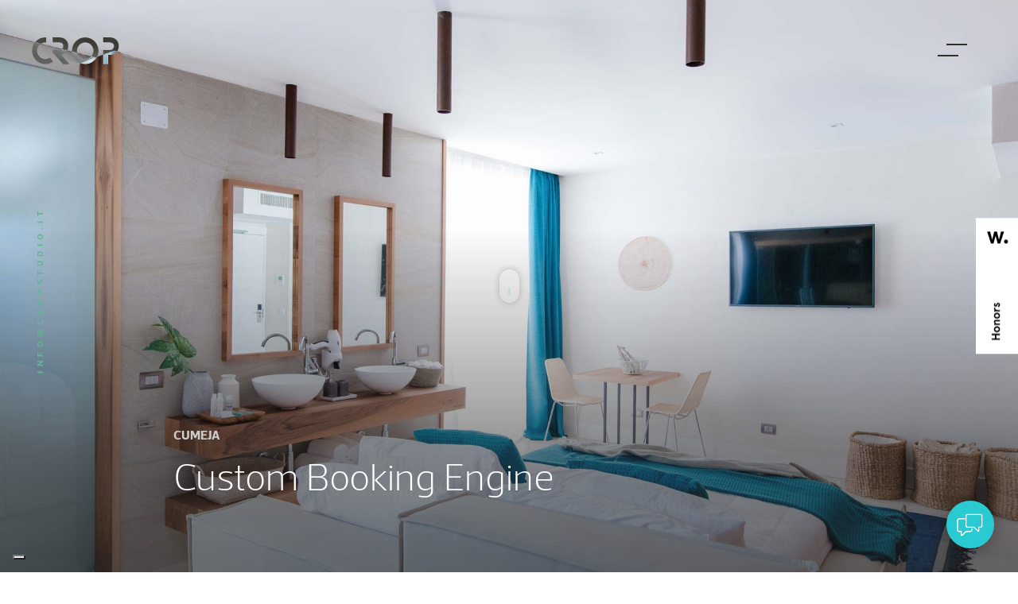

--- FILE ---
content_type: text/html; charset=UTF-8
request_url: https://www.cropstudio.it/portfolio/cumeja/
body_size: 22672
content:
<!DOCTYPE html>
<html lang="it-IT">
<head>
<meta charset="UTF-8">
<meta name="viewport" content="width=device-width, initial-scale=1, shrink-to-fit=no, viewport-fit=cover">
<link rel="profile" href="http://gmpg.org/xfn/11">
<script data-minify="1" class="_iub_cs_skip" src="https://www.cropstudio.it/wp-content/cache/min/1/autoblocking/3483993.js?ver=1767785152" defer></script><meta name="robots" content="index, follow, max-image-preview:large, max-snippet:-1, max-video-preview:-1">
<!-- This site is optimized with the Yoast SEO plugin v18.5.1 - https://yoast.com/wordpress/plugins/seo/ --><title>Cumeja Custom Booking Engine | CROP Studio</title>
<style id="rocket-critical-css">#cookie-notice{position:fixed;min-width:100%;height:auto;z-index:100000;font-size:13px;letter-spacing:0;line-height:20px;left:0;text-align:center;font-weight:400;font-family:-apple-system,BlinkMacSystemFont,Arial,Roboto,"Helvetica Neue",sans-serif}#cookie-notice,#cookie-notice *{-webkit-box-sizing:border-box;-moz-box-sizing:border-box;box-sizing:border-box}#cookie-notice .cookie-notice-container{display:block}#cookie-notice.cookie-notice-hidden .cookie-notice-container{display:none}.cn-position-bottom{bottom:0}.cookie-notice-container{padding:15px 30px;text-align:center;width:100%;z-index:2}.cn-close-icon{position:absolute;right:15px;top:50%;margin-top:-10px;width:15px;height:15px;opacity:.5;padding:10px;outline:0}.cn-close-icon:after,.cn-close-icon:before{position:absolute;content:' ';height:15px;width:2px;top:3px;background-color:#fff}.cn-close-icon:before{transform:rotate(45deg)}.cn-close-icon:after{transform:rotate(-45deg)}#cookie-notice .cn-button{margin:0 0 0 10px;border:none}.cn-button{font-family:-apple-system,BlinkMacSystemFont,Arial,Roboto,"Helvetica Neue",sans-serif;font-weight:400;font-size:13px;letter-spacing:.25px;line-height:20px;margin:0;padding:0;text-align:center;text-transform:none;display:inline-block;touch-action:manipulation;white-space:nowrap;outline:0;box-shadow:none;text-shadow:none;border:none;-webkit-border-radius:3px;-moz-border-radius:3px;border-radius:3px}.cn-text-container{margin:0 0 6px 0}.cn-buttons-container,.cn-text-container{display:inline-block}@media all and (max-width:900px){.cookie-notice-container #cn-notice-text{display:block}.cookie-notice-container #cn-notice-buttons{display:block}#cookie-notice .cn-button{margin:0 5px 5px 5px}}@media all and (max-width:480px){.cookie-notice-container{padding:15px 25px}}:root{--blue:#007bff;--indigo:#6610f2;--purple:#6f42c1;--pink:#e83e8c;--red:#dc3545;--orange:#fd7e14;--yellow:#ffc107;--green:#28a745;--teal:#20c997;--cyan:#17a2b8;--white:#fff;--gray:#6c757d;--gray-dark:#343a40;--primary:#5533ff;--secondary:#6c757d;--success:#28a745;--info:#17a2b8;--warning:#ffc107;--danger:#dc3545;--light:#f8f9fa;--dark:#343a40;--breakpoint-xs:0;--breakpoint-sm:576px;--breakpoint-md:768px;--breakpoint-lg:992px;--breakpoint-xl:1200px;--font-family-sans-serif:-apple-system,BlinkMacSystemFont,"Segoe UI",Roboto,"Helvetica Neue",Arial,"Noto Sans",sans-serif,"Apple Color Emoji","Segoe UI Emoji","Segoe UI Symbol","Noto Color Emoji";--font-family-monospace:SFMono-Regular,Menlo,Monaco,Consolas,"Liberation Mono","Courier New",monospace}*,::after,::before{-webkit-box-sizing:border-box;-moz-box-sizing:border-box;box-sizing:border-box}html{font-family:sans-serif;line-height:1.15;-webkit-text-size-adjust:100%}aside,header{display:block}body{margin:0;font-family:-apple-system,BlinkMacSystemFont,"Segoe UI",Roboto,"Helvetica Neue",Arial,"Noto Sans",sans-serif,"Apple Color Emoji","Segoe UI Emoji","Segoe UI Symbol","Noto Color Emoji";font-size:1rem;font-weight:400;line-height:1.5;color:#212529;text-align:left;background-color:#fff}h1,h2{margin-top:0;margin-bottom:.5rem}p{margin-top:0;margin-bottom:1rem}ul{margin-top:0;margin-bottom:1rem}strong{font-weight:bolder}small{font-size:80%}a{color:#53f;text-decoration:none;background-color:transparent}img{vertical-align:middle;border-style:none}svg{overflow:hidden;vertical-align:middle}button{border-radius:0}button{margin:0;font-family:inherit;font-size:inherit;line-height:inherit}button{overflow:visible}button{text-transform:none}[type=button],button{-webkit-appearance:button}[type=button]::-moz-focus-inner,button::-moz-focus-inner{padding:0;border-style:none}::-webkit-file-upload-button{font:inherit;-webkit-appearance:button}h1,h2{margin-bottom:.5rem;font-weight:500;line-height:1.2}h1{font-size:2.5rem}h2{font-size:2rem}small{font-size:80%;font-weight:400}.container{width:100%;padding-right:15px;padding-left:15px;margin-right:auto;margin-left:auto}@media (min-width:576px){.container{max-width:540px}}@media (min-width:768px){.container{max-width:720px}}@media (min-width:992px){.container{max-width:960px}}@media (min-width:1200px){.container{max-width:1140px}}.row{display:-webkit-box;display:-webkit-flex;display:-moz-box;display:-ms-flexbox;display:flex;-webkit-flex-wrap:wrap;-ms-flex-wrap:wrap;flex-wrap:wrap;margin-right:-15px;margin-left:-15px}.col-md-12,.col-md-3{position:relative;width:100%;padding-right:15px;padding-left:15px}@media (min-width:768px){.col-md-3{-webkit-box-flex:0;-webkit-flex:0 0 25%;-moz-box-flex:0;-ms-flex:0 0 25%;flex:0 0 25%;max-width:25%}.col-md-12{-webkit-box-flex:0;-webkit-flex:0 0 100%;-moz-box-flex:0;-ms-flex:0 0 100%;flex:0 0 100%;max-width:100%}}.navbar-brand{display:inline-block;padding-top:.3125rem;padding-bottom:.3125rem;margin-right:1rem;font-size:1.25rem;line-height:inherit;white-space:nowrap}.d-none{display:none!important}@media (min-width:992px){.d-lg-none{display:none!important}.d-lg-block{display:block!important}}.wrapper{padding:30px 0}#wrapper-footer-full{background-color:#e9ecef}article img,img{max-width:100%;height:auto}@font-face{font-family:FontAwesome;src:url(https://www.cropstudio.it/wp-content/themes/understrap/fonts/fontawesome-webfont.eot?v=4.7.0);src:url(https://www.cropstudio.it/wp-content/themes/understrap/fonts/fontawesome-webfont.eot?#iefix&v=4.7.0) format("embedded-opentype"),url(https://www.cropstudio.it/wp-content/themes/understrap/fonts/fontawesome-webfont.woff2?v=4.7.0) format("woff2"),url(https://www.cropstudio.it/wp-content/themes/understrap/fonts/fontawesome-webfont.woff?v=4.7.0) format("woff"),url(https://www.cropstudio.it/wp-content/themes/understrap/fonts/fontawesome-webfont.ttf?v=4.7.0) format("truetype"),url(https://www.cropstudio.it/wp-content/themes/understrap/fonts/fontawesome-webfont.svg?v=4.7.0#fontawesomeregular) format("svg");font-weight:400;font-style:normal}.fa{display:inline-block;font:normal normal normal 14px/1 FontAwesome;font-size:inherit;text-rendering:auto;-webkit-font-smoothing:antialiased;-moz-osx-font-smoothing:grayscale}.fa-facebook:before{content:"&#61594;"}.fa-linkedin:before{content:"&#61665;"}.fa-youtube:before{content:"&#61799;"}.fa-instagram:before{content:"&#61805;"}.fa-spotify:before{content:"&#61884;"}:root{--main-color:#62b793;--main-color-alt:#62b793;--main-color-contrast:#fff;--main-color-text:#222;--main-color-bg:#171717;--header-bg:#f9f9f9;--header-color:#171717;--header-color-lighter:#595959;--footer-bg:#202221;--footer-content:#fff;--fixed-nav-color:#fff;--grid-color:rgba(0,0,0,0.03);--content-contrast:#222;--content-bg:#eee;--entry-header:#fff}.header-style-dark{--header-bg:#171717;--header-color:#fff;--header-color-lighter:#ccc}#ajax-wrapper{z-index:2}#page{z-index:2}.svg-image img{min-width:150px}.svg-image img{width:100%}body{color:var(--main-color-text);background-color:#fff}a{color:var(--main-color-text)}body::-webkit-scrollbar{display:none}.vc_row-o-equal-height .wpb_wrapper{height:100%}a.cursor-stacked{display:inline-block}.anim-land-here.last-chance{position:fixed;top:0;left:0;right:0;height:0;background:var(--main-color)}.page-header{position:relative;background-color:var(--header-bg);padding-top:13rem;padding-bottom:8rem;color:var(--header-color-lighter);z-index:99;background-size:cover;background-repeat:no-repeat;background-position:center;overflow:hidden}.page-header>*{position:relative;z-index:2}.page-header-background{position:absolute;top:0;left:0;width:100%;height:100%;background-size:cover;background-position:center;background-repeat:no-repeat;z-index:1!important;transform:scale(1);transform-origin:center}.page-header h1{font-weight:400;line-height:1.3em;letter-spacing:0;color:var(--header-color)}.page-header h2{font-weight:600;font-size:1rem;text-transform:uppercase;color:var(--header-color-lighter)}#ajax-wrapper{position:relative;overflow:hidden;z-index:3}.crop-button{display:inline-block}.crop-button a{padding:15px 20px;display:inline-block;color:var(--main-color-text)}.crop-button.scopri-di-piu a{color:var(--main-color-text);text-transform:uppercase;background:none;background-color:rgba(0,0,0,0);padding:10px 20px;font-weight:600;border:#ccc solid 1px;border-radius:30px}#wrapper-footer-full{padding:50px 0;position:fixed;width:100%;left:0;bottom:0;z-index:1}#wrapper-footer-full .footer-widget p{font-size:0.8em}#wrapper-footer-full .footer-widget:first-child p{font-size:1.6em}#wrapper-footer-full small{text-transform:uppercase;display:block}#wrapper-footer-full{background-color:var(--footer-bg);color:var(--footer-content)}#wrapper-footer-full .footer-widget:nth-child(n+2){text-align:right}#wrapper-footer-full a{color:var(--footer-content)}#wrapper-footer-full .crop-social{float:right;margin-top:20px}#wrapper-footer-full .crop-social a.social{font-size:1.1rem;height:30px;width:30px}#wrapper-footer-full .crop-social a.social .fa{width:30px;height:30px;text-align:center;line-height:30px}#wrapper-footer-full .crop-button{line-height:20px;padding:10px 20px;display:inline-block;margin:0 -20px}#wrapper-footer-full .footer-widget.widget-count-4:nth-child(3) p,#wrapper-footer-full .footer-widget.widget-count-4 a{color:var(--main-color-alt)}a.mailto{padding-left:0px;position:relative}a.mailto:before{content:"";width:0px;height:2px;display:block;background-color:var(--main-color-alt);position:absolute;left:0;bottom:40%}#cookie-notice{z-index:10;padding:30px 30px 45px 30px;font-size:18px;left:auto;right:100px;bottom:100px;min-width:240px;max-width:380px;width:auto;border-radius:0}#cookie-notice.cookie-notice-hidden{display:none}.cookie-notice-container{display:block;padding:0}#cookie-notice #cn-notice-text{display:block;margin-bottom:60px;margin-top:0px;text-align:left!important}#cookie-notice #cn-notice-text p{font-size:15px}#cookie-notice #cn-notice-text h2{line-height:1.2em;margin-top:0;margin-bottom:20px;display:block;font-size:32px;color:#fff}#cookie-notice #cn-notice-buttons{display:block;text-align:left!important}#cookie-notice .cn-close-icon{top:30px;margin-top:-15px}#cookie-notice .cn-button.cn-set-cookie{background-color:#62b793;border:0;color:#fff;position:absolute;bottom:40px;right:30px;height:60px;padding:0 20px;font-size:15px;letter-spacing:0.3em;line-height:60px;display:inline-block;font-weight:bold;text-align:center;text-transform:uppercase;margin:0}#cookie-notice .cn-more-info{color:#fff;padding:0;margin:0;border-bottom:rgba(255,255,255,.3) solid 1px;padding-bottom:5px}@media (min-width:992px){.container{width:66%;max-width:66%;padding:0}#wrapper-footer-full .footer-widget.widget-count-4{max-width:50%;flex:0 0 50%;margin-top:50px}#wrapper-footer-full .footer-widget.widget-count-4:nth-child(3) img,#wrapper-footer-full .footer-widget.widget-count-4:nth-child(3) p{display:block;text-align:left}#wrapper-footer-full .footer-widget.widget-count-4:nth-child(3) img{margin-bottom:15px}}@media (max-width:991px){#wrapper-footer-full *{text-align:center!important;flex:0 0 100%;max-width:100%;margin:0}#wrapper-footer-full p{margin-top:10px}#wrapper-footer-full .crop-social{width:100%}.crop-button.scopri-di-piu a{padding:10px}}@media (max-width:767px){#cookie-notice{width:100%;max-width:100%;bottom:0;left:0;right:0;transform:unset;min-width:unset}}@media (max-width:575px){.page-header .container{padding-left:30px!important;padding-right:30px!important}}body{font-family:"Acto",Arial,Helvetica,sans-serif;-webkit-font-smoothing:antialiased}strong{font-weight:700}h1{font-size:3.8em;line-height:1em;font-weight:600;margin-bottom:0.8em!important}h2{font-size:2.6em;line-height:1.2em;font-weight:300;margin-bottom:0.8em!important}p,ul{font-size:1.2em;line-height:1.4em;font-weight:300;margin-bottom:1em}ul{line-height:1.6em}@media (max-width:991px){h1{font-size:2.7em}h2{font-size:2.2em}p,ul{font-size:1.5em;hyphens:none}}@media (max-width:767px){h1{font-size:2.3em}h2{font-size:1.8em}p,ul{font-size:1.1em;hyphens:none}}@font-face{font-family:'Acto';font-display:swap;src:url(https://www.cropstudio.it/wp-content/themes/crop/assets/fonts/acto/hinted-Acto-Hairline.woff2) format('woff2'),url(https://www.cropstudio.it/wp-content/themes/crop/assets/fonts/acto/hinted-Acto-Hairline.woff) format('woff');font-weight:100;font-style:normal}@font-face{font-family:'Acto';font-display:swap;src:url(https://www.cropstudio.it/wp-content/themes/crop/assets/fonts/acto/hinted-Acto-UltraLight.woff2) format('woff2'),url(https://www.cropstudio.it/wp-content/themes/crop/assets/fonts/acto/hinted-Acto-UltraLight.woff) format('woff');font-weight:200;font-style:normal}@font-face{font-family:'Acto';font-display:swap;src:url(https://www.cropstudio.it/wp-content/themes/crop/assets/fonts/acto/hinted-Acto-Book.woff2) format('woff2'),url(https://www.cropstudio.it/wp-content/themes/crop/assets/fonts/acto/hinted-Acto-Book.woff) format('woff');font-weight:normal;font-style:normal}@font-face{font-family:'Acto';font-display:swap;src:url(https://www.cropstudio.it/wp-content/themes/crop/assets/fonts/acto/hinted-Acto-Medium.woff2) format('woff2'),url(https://www.cropstudio.it/wp-content/themes/crop/assets/fonts/acto/hinted-Acto-Medium.woff) format('woff');font-weight:500;font-style:normal}@font-face{font-family:'Acto';font-display:swap;src:url(https://www.cropstudio.it/wp-content/themes/crop/assets/fonts/acto/hinted-Acto-Bold.woff2) format('woff2'),url(https://www.cropstudio.it/wp-content/themes/crop/assets/fonts/acto/hinted-Acto-Bold.woff) format('woff');font-weight:bold;font-style:normal}@font-face{font-family:'Acto';font-display:swap;src:url(https://www.cropstudio.it/wp-content/themes/crop/assets/fonts/acto/hinted-Acto-Black.woff2) format('woff2'),url(https://www.cropstudio.it/wp-content/themes/crop/assets/fonts/acto/hinted-Acto-Black.woff) format('woff');font-weight:900;font-style:normal}.navbar-brand{background-color:transparent;color:var(--header-color);mix-blend-mode:difference;width:110px;margin:0 30px 0 0;padding:0;z-index:1000;position:fixed;left:40px;top:40px}.mobile-header-navigation{position:fixed;z-index:4;top:0;left:0;right:0;height:92px;background-color:var(--main-color-bg)}.tel-sidebar{display:block;margin-bottom:15px}.crop-cornice-left,.crop-cornice-right{position:absolute;z-index:4;left:0;top:0;width:0;height:0;overflow:visible;mix-blend-mode:difference}.crop-cornice-right{left:auto;right:0}.crop-cornice-left a,.crop-cornice-right a{position:fixed;left:50px;top:50%;transform:rotate(-90deg);transform-origin:left;letter-spacing:0.5em;text-transform:uppercase;font-size:11px;font-weight:600;height:40px;line-height:40px;width:210px;white-space:nowrap;margin-top:90px;color:var(--header-color)}.crop-cornice-left a{color:#62b793}.crop-cornice-right a{transform:rotate(90deg);left:auto;right:50px;transform-origin:right}.crop-cornice-right a:before{content:url(https://www.cropstudio.it/wp-content/themes/crop/assets/css/img/crop-studi-ultimi-progetti.svg);width:15px;height:15px;display:block;position:absolute;left:-25px;top:4px}.content-style-light .crop-cornice-left,.content-style-light .crop-cornice-right{mix-blend-mode:unset}.content-style-light .crop-cornice-left a{color:#62b793}.content-style-light .crop-cornice-right a{color:#000}.preventivo-menu{position:absolute;bottom:5%;right:100px}.hamburger{z-index:100;position:fixed;top:38px;right:60px;width:50px;height:50px;display:inline-block;font:inherit;color:inherit;text-transform:none;background-color:transparent;border:0;margin:0;padding:0;overflow:visible;mix-blend-mode:difference}.hamburger-box{width:50px;height:50px;display:block;position:relative;top:0;left:0}.hamburger-inner{display:block;top:0;height:100%;width:100%}.hamburger-inner::before,.hamburger-inner::after{width:26px;height:2px;background-color:var(--header-color);border-radius:0;position:absolute}.hamburger-inner::before,.hamburger-inner::after{content:"";display:block;left:0}.hamburger-inner::before{top:17px;left:66%;transform:translateX(-50%)}.hamburger-inner::after{bottom:17px;left:44%;transform:translateX(-50%)}#crop-fixed-navigation a{color:#fff!important;text-decoration:none!important}#menu-main-menu-fisso a{font-size:26px}#crop-fixed-navigation{position:fixed;z-index:9999;right:0;top:0;bottom:0;width:100%;height:100%;padding:0;color:#fff;background-color:#62b793;left:100%}#crop-fixed-navigation #crop-fixed-navigation-inner{width:100%;height:100%;overflow-x:hidden;overflow-y:hidden}#crop-fixed-navigation .crop-menu-fisso{width:16.66667%;display:inline-block;float:left;height:100%;padding:200px 0 0;position:relative;opacity:0}#crop-fixed-navigation #main-menu-fisso{margin:0}#crop-fixed-navigation #main-menu-fisso .menu-main-menu-fisso-container{width:100%}#crop-fixed-navigation #main-menu-fisso .textwidget.custom-html-widget{width:100%;padding-left:40px;list-style:none;position:absolute;bottom:5%}#crop-fixed-navigation ul li{display:block;list-style:none;width:100%;margin-bottom:8px}#crop-fixed-navigation .mailto{padding-left:0px;position:relative;color:#fff;margin-bottom:12px}#crop-fixed-navigation .mailto:before{content:"";width:0px;height:2px;display:block;background-color:#fff;position:absolute;left:0;bottom:50%}#crop-fixed-navigation .crop-menu-fisso ul li a{display:-webkit-box;background-image:url(https://www.cropstudio.it/wp-content/themes/crop/assets/css/img/mask-crop-dark.jpg);-webkit-background-clip:text;-webkit-text-fill-color:transparent;text-fill-color:transparent;background-clip:text;background-position:-116px;background-size:215px}#crop-fixed-navigation .crop-menu-fisso #menu-main-menu-fisso-soluzioni li a{background-position:-235px;background-size:466px;font-size:1.2rem;font-weight:400}#crop-fixed-navigation #crop-fixed-navigation-inner aside{width:100%}#crop-fixed-navigation #crop-fixed-navigation-inner aside:nth-child(2){margin-top:20px}#crop-fixed-navigation #crop-fixed-navigation-inner aside a.social{margin:5px}@media (max-width:1399px){#crop-fixed-navigation .crop-menu-fisso{padding-top:150px}#crop-fixed-navigation .crop-menu-fisso{width:25%}}@media (max-width:1279px){#crop-fixed-navigation .crop-menu-fisso{width:100%}#crop-fixed-navigation #main-menu-fisso .textwidget.custom-html-widget{position:relative}.preventivo-menu{position:absolute;right:unset;left:30px;font-size:12px;bottom:unset;top:94%}.preventivo-menu .crop-button.scopri-di-piu a{padding:10px}}@media (max-width:991px){#crop-fixed-navigation #crop-fixed-navigation-inner{width:100%!important;overflow-y:hidden}.hamburger{right:30px;top:20px}.navbar-brand{left:30px;top:20px}.mobile-header-navigation{margin-top:-100px}}@media (max-width:767px){#crop-fixed-navigation .crop-menu-fisso{padding-top:15vh}#crop-fixed-navigation #main-menu-fisso .textwidget.custom-html-widget{position:relative;margin-top:30px}#crop-fixed-navigation ul li{margin-bottom:5px}}@media (max-width:330px){#crop-fixed-navigation .crop-menu-fisso{padding-top:16vh}#crop-fixed-navigation #crop-fixed-navigation-inner aside:nth-child(2),#crop-fixed-navigation #main-menu-fisso .textwidget.custom-html-widget{margin-top:5px}}@media (max-height:800px) and (orientation:landscape){#crop-fixed-navigation .crop-menu-fisso{padding-top:100px!important}.crop-button.scopri-di-piu a{font-size:12px!important}}.single-portfolio .page-header{height:100vh;padding:0}.single-portfolio .page-header-inner{position:absolute!important;bottom:0;padding:250px 0 50px;width:100%;background:linear-gradient(0deg,rgba(34,34,34,0.6) 0%,rgba(34,34,34,0.5) 33%,rgba(34,34,34,0) 100%)}.single-portfolio .page-header.has-background:before{display:none}.single-portfolio .page-header h1{font-size:3em;font-weight:300}.single-portfolio .scroll-downs{position:absolute;top:0;right:0;bottom:0;left:0;margin:auto;width:25px;height:42px;opacity:0}.single-portfolio .mousey{box-shadow:rgba(0,0,0,.3) 0 0 10px;width:3px;padding:10px 10px;height:20px;border:1px solid #fff;border-radius:25px;opacity:1;box-sizing:content-box;background-color:#fff}.single-portfolio .scroller{width:3px;height:10px;opacity:0;border-radius:25%;background-color:var(--main-color)}@media (min-width:768px) and (max-width:991px){.vc_hidden-sm{display:none!important}}@media (min-width:992px) and (max-width:1199px){.vc_hidden-md{display:none!important}}@media (min-width:1200px){.vc_hidden-lg{display:none!important}}.vc_column_container{width:100%}.vc_col-sm-12{position:relative;min-height:1px;padding-left:15px;padding-right:15px;-webkit-box-sizing:border-box;-moz-box-sizing:border-box;box-sizing:border-box}@media (min-width:768px){.vc_col-sm-12{float:left}.vc_col-sm-12{width:100%}}.vc_row.vc_row-flex>.vc_column_container{display:-webkit-box;display:-webkit-flex;display:-ms-flexbox;display:flex}.vc_row.vc_row-flex>.vc_column_container>.vc_column-inner{-webkit-box-flex:1;-webkit-flex-grow:1;-ms-flex-positive:1;flex-grow:1;display:-webkit-box;display:-webkit-flex;display:-ms-flexbox;display:flex;-webkit-box-orient:vertical;-webkit-box-direction:normal;-webkit-flex-direction:column;-ms-flex-direction:column;flex-direction:column;z-index:1}@media (-ms-high-contrast:active),(-ms-high-contrast:none){.vc_row.vc_row-flex>.vc_column_container>.vc_column-inner>*{min-height:1em}}.vc_row.vc_row-o-equal-height>.vc_column_container{-webkit-box-align:stretch;-webkit-align-items:stretch;-ms-flex-align:stretch;align-items:stretch}.vc_row.vc_row-o-content-top>.vc_column_container>.vc_column-inner{-webkit-box-pack:start;-webkit-justify-content:flex-start;-ms-flex-pack:start;justify-content:flex-start}.vc_column-inner::after,.vc_column-inner::before{content:" ";display:table}.vc_column-inner::after{clear:both}.vc_column_container{padding-left:0;padding-right:0}.vc_column_container>.vc_column-inner{box-sizing:border-box;padding-left:15px;padding-right:15px;width:100%}.vc_row.vc_row-o-equal-height>.vc_column_container{-webkit-box-align:stretch;-webkit-align-items:stretch;-ms-flex-align:stretch;align-items:stretch}.wpb_single_image img{height:auto;max-width:100%;vertical-align:top}#ball-loader{display:none;width:40px;height:40px;position:fixed;margin-left:-20px;margin-top:-20px;background-color:transparent;border-right:2px solid transparent;border-bottom:2px solid #fff;border-left:2px solid transparent;border-top:2px solid transparent;border-radius:50px;box-sizing:border-box;opacity:0;transform:rotate(0deg);-webkit-animation:rotating 0.8s ease-in-out infinite;animation:rotating 0.8s ease-in-out infinite;z-index:3}@keyframes rotating{0%{-webkit-transform:rotate(0deg);transform:rotate(0deg)}95%{-webkit-transform:rotate(350deg);transform:rotate(350deg)}100%{-webkit-transform:rotate(360deg);transform:rotate(360deg)}}</style>
<link rel="preload" href="https://www.cropstudio.it/wp-content/cache/min/1/e87cd319d67828d51234225dce7d8cd0.css" data-rocket-async="style" as="style" onload="this.onload=null;this.rel='stylesheet'" onerror="this.removeAttribute('data-rocket-async')" media="all" data-minify="1">
<meta name="description" content="Sito web, booking engine e web app integrata in un percorso di navigazione semplificato su ogni dispositivo tramite responsive design.">
<link rel="canonical" href="https://www.cropstudio.it/portfolio/cumeja/">
<meta property="og:locale" content="it_IT">
<meta property="og:type" content="article">
<meta property="og:title" content="Cumeja Custom Booking Engine | CROP Studio">
<meta property="og:description" content="Sito web, booking engine e web app integrata in un percorso di navigazione semplificato su ogni dispositivo tramite responsive design.">
<meta property="og:url" content="https://www.cropstudio.it/portfolio/cumeja/">
<meta property="og:site_name" content="CROP Studio">
<meta property="article:publisher" content="https://www.facebook.com/cropstudionapoli/">
<meta property="article:modified_time" content="2020-12-16T14:15:35+00:00">
<meta property="og:image" content="https://www.cropstudio.it/wp-content/uploads/2020/09/FB-CROP-Studio-Agenzia-di-comunicazione-CUMEJA-Custom-booking-engine-website.png">
<meta property="og:image:width" content="1200">
<meta property="og:image:height" content="630">
<meta property="og:image:type" content="image/png">
<meta name="twitter:card" content="summary_large_image">
<meta name="twitter:title" content="Cumeja Custom Booking Engine | CROP Studio">
<meta name="twitter:description" content="Sito web, booking engine e web app integrata in un percorso di navigazione semplificato su ogni dispositivo tramite responsive design.">
<meta name="twitter:image" content="https://www.cropstudio.it/wp-content/uploads/2020/09/FB-CROP-Studio-Agenzia-di-comunicazione-CUMEJA-Custom-booking-engine-website.png">
<meta name="twitter:label1" content="Tempo di lettura stimato">
<meta name="twitter:data1" content="3 minuti">
<script type="application/ld+json" class="yoast-schema-graph">{"@context":"https://schema.org","@graph":[{"@type":"WebSite","@id":"https://www.cropstudio.it/#website","url":"https://www.cropstudio.it/","name":"CROP Studio","description":"Agenzia di comunicazione","potentialAction":[{"@type":"SearchAction","target":{"@type":"EntryPoint","urlTemplate":"https://www.cropstudio.it/?s={search_term_string}"},"query-input":"required name=search_term_string"}],"inLanguage":"it-IT"},{"@type":"ImageObject","@id":"https://www.cropstudio.it/portfolio/cumeja/#primaryimage","inLanguage":"it-IT","url":"https://www.cropstudio.it/wp-content/uploads/2020/09/FB-CROP-Studio-Agenzia-di-comunicazione-CUMEJA-Custom-booking-engine-website.png","contentUrl":"https://www.cropstudio.it/wp-content/uploads/2020/09/FB-CROP-Studio-Agenzia-di-comunicazione-CUMEJA-Custom-booking-engine-website.png","width":1200,"height":630,"caption":"Cumeja Custom Booking Engine"},{"@type":"WebPage","@id":"https://www.cropstudio.it/portfolio/cumeja/#webpage","url":"https://www.cropstudio.it/portfolio/cumeja/","name":"Cumeja Custom Booking Engine | CROP Studio","isPartOf":{"@id":"https://www.cropstudio.it/#website"},"primaryImageOfPage":{"@id":"https://www.cropstudio.it/portfolio/cumeja/#primaryimage"},"datePublished":"2020-09-21T15:35:07+00:00","dateModified":"2020-12-16T14:15:35+00:00","description":"Sito web, booking engine e web app integrata in un percorso di navigazione semplificato su ogni dispositivo tramite responsive design.","breadcrumb":{"@id":"https://www.cropstudio.it/portfolio/cumeja/#breadcrumb"},"inLanguage":"it-IT","potentialAction":[{"@type":"ReadAction","target":["https://www.cropstudio.it/portfolio/cumeja/"]}]},{"@type":"BreadcrumbList","@id":"https://www.cropstudio.it/portfolio/cumeja/#breadcrumb","itemListElement":[{"@type":"ListItem","position":1,"name":"Web Design","item":"https://www.cropstudio.it/blog/categoria-progetto/web-design/"},{"@type":"ListItem","position":2,"name":"Cumeja"}]}]}</script><!-- / Yoast SEO plugin. --><script type="application/javascript" id="pys-version-script">console.log('PixelYourSite Free version 10.0.4');</script><link rel="dns-prefetch" href="//vjs.zencdn.net">
<link rel="dns-prefetch" href="//cdn.iubenda.com">
<link rel="dns-prefetch" href="//cdnjs.cloudflare.com">
<link rel="dns-prefetch" href="//unpkg.com">
<style id="global-styles-inline-css" type="text/css">
body{--wp--preset--color--black: #000000;--wp--preset--color--cyan-bluish-gray: #abb8c3;--wp--preset--color--white: #ffffff;--wp--preset--color--pale-pink: #f78da7;--wp--preset--color--vivid-red: #cf2e2e;--wp--preset--color--luminous-vivid-orange: #ff6900;--wp--preset--color--luminous-vivid-amber: #fcb900;--wp--preset--color--light-green-cyan: #7bdcb5;--wp--preset--color--vivid-green-cyan: #00d084;--wp--preset--color--pale-cyan-blue: #8ed1fc;--wp--preset--color--vivid-cyan-blue: #0693e3;--wp--preset--color--vivid-purple: #9b51e0;--wp--preset--gradient--vivid-cyan-blue-to-vivid-purple: linear-gradient(135deg,rgba(6,147,227,1) 0%,rgb(155,81,224) 100%);--wp--preset--gradient--light-green-cyan-to-vivid-green-cyan: linear-gradient(135deg,rgb(122,220,180) 0%,rgb(0,208,130) 100%);--wp--preset--gradient--luminous-vivid-amber-to-luminous-vivid-orange: linear-gradient(135deg,rgba(252,185,0,1) 0%,rgba(255,105,0,1) 100%);--wp--preset--gradient--luminous-vivid-orange-to-vivid-red: linear-gradient(135deg,rgba(255,105,0,1) 0%,rgb(207,46,46) 100%);--wp--preset--gradient--very-light-gray-to-cyan-bluish-gray: linear-gradient(135deg,rgb(238,238,238) 0%,rgb(169,184,195) 100%);--wp--preset--gradient--cool-to-warm-spectrum: linear-gradient(135deg,rgb(74,234,220) 0%,rgb(151,120,209) 20%,rgb(207,42,186) 40%,rgb(238,44,130) 60%,rgb(251,105,98) 80%,rgb(254,248,76) 100%);--wp--preset--gradient--blush-light-purple: linear-gradient(135deg,rgb(255,206,236) 0%,rgb(152,150,240) 100%);--wp--preset--gradient--blush-bordeaux: linear-gradient(135deg,rgb(254,205,165) 0%,rgb(254,45,45) 50%,rgb(107,0,62) 100%);--wp--preset--gradient--luminous-dusk: linear-gradient(135deg,rgb(255,203,112) 0%,rgb(199,81,192) 50%,rgb(65,88,208) 100%);--wp--preset--gradient--pale-ocean: linear-gradient(135deg,rgb(255,245,203) 0%,rgb(182,227,212) 50%,rgb(51,167,181) 100%);--wp--preset--gradient--electric-grass: linear-gradient(135deg,rgb(202,248,128) 0%,rgb(113,206,126) 100%);--wp--preset--gradient--midnight: linear-gradient(135deg,rgb(2,3,129) 0%,rgb(40,116,252) 100%);--wp--preset--duotone--dark-grayscale: url('#wp-duotone-dark-grayscale');--wp--preset--duotone--grayscale: url('#wp-duotone-grayscale');--wp--preset--duotone--purple-yellow: url('#wp-duotone-purple-yellow');--wp--preset--duotone--blue-red: url('#wp-duotone-blue-red');--wp--preset--duotone--midnight: url('#wp-duotone-midnight');--wp--preset--duotone--magenta-yellow: url('#wp-duotone-magenta-yellow');--wp--preset--duotone--purple-green: url('#wp-duotone-purple-green');--wp--preset--duotone--blue-orange: url('#wp-duotone-blue-orange');--wp--preset--font-size--small: 13px;--wp--preset--font-size--medium: 20px;--wp--preset--font-size--large: 36px;--wp--preset--font-size--x-large: 42px;}.has-black-color{color: var(--wp--preset--color--black) !important;}.has-cyan-bluish-gray-color{color: var(--wp--preset--color--cyan-bluish-gray) !important;}.has-white-color{color: var(--wp--preset--color--white) !important;}.has-pale-pink-color{color: var(--wp--preset--color--pale-pink) !important;}.has-vivid-red-color{color: var(--wp--preset--color--vivid-red) !important;}.has-luminous-vivid-orange-color{color: var(--wp--preset--color--luminous-vivid-orange) !important;}.has-luminous-vivid-amber-color{color: var(--wp--preset--color--luminous-vivid-amber) !important;}.has-light-green-cyan-color{color: var(--wp--preset--color--light-green-cyan) !important;}.has-vivid-green-cyan-color{color: var(--wp--preset--color--vivid-green-cyan) !important;}.has-pale-cyan-blue-color{color: var(--wp--preset--color--pale-cyan-blue) !important;}.has-vivid-cyan-blue-color{color: var(--wp--preset--color--vivid-cyan-blue) !important;}.has-vivid-purple-color{color: var(--wp--preset--color--vivid-purple) !important;}.has-black-background-color{background-color: var(--wp--preset--color--black) !important;}.has-cyan-bluish-gray-background-color{background-color: var(--wp--preset--color--cyan-bluish-gray) !important;}.has-white-background-color{background-color: var(--wp--preset--color--white) !important;}.has-pale-pink-background-color{background-color: var(--wp--preset--color--pale-pink) !important;}.has-vivid-red-background-color{background-color: var(--wp--preset--color--vivid-red) !important;}.has-luminous-vivid-orange-background-color{background-color: var(--wp--preset--color--luminous-vivid-orange) !important;}.has-luminous-vivid-amber-background-color{background-color: var(--wp--preset--color--luminous-vivid-amber) !important;}.has-light-green-cyan-background-color{background-color: var(--wp--preset--color--light-green-cyan) !important;}.has-vivid-green-cyan-background-color{background-color: var(--wp--preset--color--vivid-green-cyan) !important;}.has-pale-cyan-blue-background-color{background-color: var(--wp--preset--color--pale-cyan-blue) !important;}.has-vivid-cyan-blue-background-color{background-color: var(--wp--preset--color--vivid-cyan-blue) !important;}.has-vivid-purple-background-color{background-color: var(--wp--preset--color--vivid-purple) !important;}.has-black-border-color{border-color: var(--wp--preset--color--black) !important;}.has-cyan-bluish-gray-border-color{border-color: var(--wp--preset--color--cyan-bluish-gray) !important;}.has-white-border-color{border-color: var(--wp--preset--color--white) !important;}.has-pale-pink-border-color{border-color: var(--wp--preset--color--pale-pink) !important;}.has-vivid-red-border-color{border-color: var(--wp--preset--color--vivid-red) !important;}.has-luminous-vivid-orange-border-color{border-color: var(--wp--preset--color--luminous-vivid-orange) !important;}.has-luminous-vivid-amber-border-color{border-color: var(--wp--preset--color--luminous-vivid-amber) !important;}.has-light-green-cyan-border-color{border-color: var(--wp--preset--color--light-green-cyan) !important;}.has-vivid-green-cyan-border-color{border-color: var(--wp--preset--color--vivid-green-cyan) !important;}.has-pale-cyan-blue-border-color{border-color: var(--wp--preset--color--pale-cyan-blue) !important;}.has-vivid-cyan-blue-border-color{border-color: var(--wp--preset--color--vivid-cyan-blue) !important;}.has-vivid-purple-border-color{border-color: var(--wp--preset--color--vivid-purple) !important;}.has-vivid-cyan-blue-to-vivid-purple-gradient-background{background: var(--wp--preset--gradient--vivid-cyan-blue-to-vivid-purple) !important;}.has-light-green-cyan-to-vivid-green-cyan-gradient-background{background: var(--wp--preset--gradient--light-green-cyan-to-vivid-green-cyan) !important;}.has-luminous-vivid-amber-to-luminous-vivid-orange-gradient-background{background: var(--wp--preset--gradient--luminous-vivid-amber-to-luminous-vivid-orange) !important;}.has-luminous-vivid-orange-to-vivid-red-gradient-background{background: var(--wp--preset--gradient--luminous-vivid-orange-to-vivid-red) !important;}.has-very-light-gray-to-cyan-bluish-gray-gradient-background{background: var(--wp--preset--gradient--very-light-gray-to-cyan-bluish-gray) !important;}.has-cool-to-warm-spectrum-gradient-background{background: var(--wp--preset--gradient--cool-to-warm-spectrum) !important;}.has-blush-light-purple-gradient-background{background: var(--wp--preset--gradient--blush-light-purple) !important;}.has-blush-bordeaux-gradient-background{background: var(--wp--preset--gradient--blush-bordeaux) !important;}.has-luminous-dusk-gradient-background{background: var(--wp--preset--gradient--luminous-dusk) !important;}.has-pale-ocean-gradient-background{background: var(--wp--preset--gradient--pale-ocean) !important;}.has-electric-grass-gradient-background{background: var(--wp--preset--gradient--electric-grass) !important;}.has-midnight-gradient-background{background: var(--wp--preset--gradient--midnight) !important;}.has-small-font-size{font-size: var(--wp--preset--font-size--small) !important;}.has-medium-font-size{font-size: var(--wp--preset--font-size--medium) !important;}.has-large-font-size{font-size: var(--wp--preset--font-size--large) !important;}.has-x-large-font-size{font-size: var(--wp--preset--font-size--x-large) !important;}
</style>
<style id="lightslider-css-inline-css" type="text/css">

	.lSAction > a { background-image: none !important; transition:all .2s ease-in-out; opacity: 1; border-radius:0; height: 40px; width: 40px; line-height: 40px; text-align: center; } 
	.lSAction > a svg {height: 40px; width: 40px; }
	.lSAction > a polyline.line { stroke:#aaa; fill:none; stroke-width:2; stroke-linecap:round; stroke-linejoin:round; transition:all .2s ease-in-out; }
	.lSAction > a:hover polyline.line{stroke:#444; stroke-width:2;} 
	.lSAction > a svg stroke{ #000 }
	.lSAction > a.lSPrev{ left:0;} 
	.lSAction > a.lSNext{ right:0;} .lSAction > a.lSPrev  i:before{margin-left:0px;}
	.lSAction > a.lSNext  i:before{margin-left:2px;} 
	.lSSlideOuter .lSPager.lSpg>li a {background-color: #eee; }
	.lSSlideOuter .lSPager.lSpg>li.active a, 
	.lSSlideOuter .lSPager.lSpg>li:hover a { background-color: #444;}
</style>
<script type="text/javascript" src="https://www.cropstudio.it/wp-includes/js/jquery/jquery.min.js?ver=3.6.0" id="jquery-core-js"></script><script type="text/javascript" src="https://www.cropstudio.it/wp-includes/js/jquery/jquery-migrate.min.js?ver=3.3.2" id="jquery-migrate-js" defer></script><script data-minify="1" type="text/javascript" src="https://www.cropstudio.it/wp-content/cache/min/1/wp-content/plugins/crop-forms/assets/js/form-validation.js?ver=1767785152" id="crop-forms-validation-js" defer></script><script data-minify="1" type="text/javascript" src="https://www.cropstudio.it/wp-content/cache/min/1/wp-content/plugins/crop-forms/assets/js/form-navigation.js?ver=1767785152" id="crop-forms-navigation-js" defer></script><script data-minify="1" type="text/javascript" src="https://www.cropstudio.it/wp-content/cache/min/1/wp-content/plugins/crop-forms/assets/js/form-visibility.js?ver=1767785152" id="crop-forms-visibility-js" defer></script><script data-minify="1" type="text/javascript" src="https://www.cropstudio.it/wp-content/cache/min/1/wp-content/plugins/crop-forms/assets/js/form-repeater.js?ver=1767785152" id="crop-forms-repeater-js" defer></script><script data-minify="1" type="text/javascript" src="https://www.cropstudio.it/wp-content/cache/min/1/wp-content/plugins/crop-forms/assets/js/form-cookie.js?ver=1767785153" id="crop-forms-cookie-js" defer></script><script data-minify="1" type="text/javascript" src="https://www.cropstudio.it/wp-content/cache/min/1/wp-content/plugins/crop-responsive-video/js/crop-responsive-video.js?ver=1767785153" id="crv-script-js" defer></script><script data-minify="1" type="text/javascript" src="https://www.cropstudio.it/wp-content/cache/min/1/8.3.0/video.min.js?ver=1767785153" id="video-js-js" defer></script><script type="text/javascript" class=" _iub_cs_skip" id="iubenda-head-inline-scripts-0">

var _iub = _iub || [];
_iub.csConfiguration = {"askConsentAtCookiePolicyUpdate":true,"floatingPreferencesButtonDisplay":"bottom-left","perPurposeConsent":true,"siteId":3483993,"cookiePolicyId":27358276,"lang":"it", "banner":{ "acceptButtonColor":"#62B793","acceptButtonDisplay":true,"backgroundColor":"#48A67F","closeButtonRejects":true,"customizeButtonColor":"#62B793","customizeButtonDisplay":true,"explicitWithdrawal":true,"fontSizeBody":"12px","listPurposes":true,"position":"float-bottom-right","rejectButtonDisplay":true,"showPurposesToggles":true }};
</script><script data-minify="1" type="text/javascript" charset="UTF-8" async="" class=" _iub_cs_skip" src="https://www.cropstudio.it/wp-content/cache/min/1/cs/iubenda_cs.js?ver=1767785153" id="iubenda-head-scripts-1-js"></script><script type="text/javascript" src="https://www.cropstudio.it/wp-content/plugins/pixelyoursite/dist/scripts/jquery.bind-first-0.2.3.min.js?ver=5.9.12" id="jquery-bind-first-js" defer></script><script type="text/javascript" src="https://www.cropstudio.it/wp-content/plugins/pixelyoursite/dist/scripts/js.cookie-2.1.3.min.js?ver=2.1.3" id="js-cookie-pys-js" defer></script><script type="text/javascript" src="https://www.cropstudio.it/wp-content/plugins/pixelyoursite/dist/scripts/tld.min.js?ver=2.3.1" id="js-tld-js" defer></script><script type="text/javascript" id="pys-js-extra">
/* <![CDATA[ */
var pysOptions = {"staticEvents":{"facebook":{"init_event":[{"delay":0,"type":"static","name":"PageView","pixelIds":["928826189020223"],"eventID":"763a46e7-c21b-4d71-afea-8a0e188076d1","params":{"page_title":"Cumeja","post_type":"portfolio","post_id":9600,"plugin":"PixelYourSite","user_role":"guest","event_url":"www.cropstudio.it\/portfolio\/cumeja\/"},"e_id":"init_event","ids":[],"hasTimeWindow":false,"timeWindow":0,"woo_order":"","edd_order":""}]}},"dynamicEvents":[],"triggerEvents":[],"triggerEventTypes":[],"facebook":{"pixelIds":["928826189020223"],"advancedMatching":[],"advancedMatchingEnabled":true,"removeMetadata":true,"contentParams":{"post_type":"portfolio","post_id":9600,"content_name":"Cumeja","tags":"","categories":"Web Design"},"commentEventEnabled":true,"wooVariableAsSimple":false,"downloadEnabled":true,"formEventEnabled":true,"serverApiEnabled":true,"wooCRSendFromServer":false,"send_external_id":null,"enabled_medical":false,"do_not_track_medical_param":["event_url","post_title","page_title","landing_page","content_name","categories","tags"]},"debug":"","siteUrl":"https:\/\/www.cropstudio.it","ajaxUrl":"https:\/\/www.cropstudio.it\/wp-admin\/admin-ajax.php","ajax_event":"874f0281db","enable_remove_download_url_param":"1","cookie_duration":"7","last_visit_duration":"60","enable_success_send_form":"","ajaxForServerEvent":"1","ajaxForServerStaticEvent":"1","send_external_id":"1","external_id_expire":"180","track_cookie_for_subdomains":"1","google_consent_mode":"1","gdpr":{"ajax_enabled":false,"all_disabled_by_api":false,"facebook_disabled_by_api":false,"analytics_disabled_by_api":false,"google_ads_disabled_by_api":false,"pinterest_disabled_by_api":false,"bing_disabled_by_api":false,"externalID_disabled_by_api":false,"facebook_prior_consent_enabled":true,"analytics_prior_consent_enabled":true,"google_ads_prior_consent_enabled":null,"pinterest_prior_consent_enabled":true,"bing_prior_consent_enabled":true,"cookiebot_integration_enabled":false,"cookiebot_facebook_consent_category":"marketing","cookiebot_analytics_consent_category":"statistics","cookiebot_tiktok_consent_category":"marketing","cookiebot_google_ads_consent_category":null,"cookiebot_pinterest_consent_category":"marketing","cookiebot_bing_consent_category":"marketing","consent_magic_integration_enabled":false,"real_cookie_banner_integration_enabled":false,"cookie_notice_integration_enabled":false,"cookie_law_info_integration_enabled":false,"analytics_storage":{"enabled":true,"value":"granted","filter":false},"ad_storage":{"enabled":true,"value":"granted","filter":false},"ad_user_data":{"enabled":true,"value":"granted","filter":false},"ad_personalization":{"enabled":true,"value":"granted","filter":false}},"cookie":{"disabled_all_cookie":false,"disabled_start_session_cookie":false,"disabled_advanced_form_data_cookie":false,"disabled_landing_page_cookie":false,"disabled_first_visit_cookie":false,"disabled_trafficsource_cookie":false,"disabled_utmTerms_cookie":false,"disabled_utmId_cookie":false},"tracking_analytics":{"TrafficSource":"direct","TrafficLanding":"undefined","TrafficUtms":[],"TrafficUtmsId":[]},"GATags":{"ga_datalayer_type":"default","ga_datalayer_name":"dataLayerPYS"},"woo":{"enabled":false},"edd":{"enabled":false},"cache_bypass":"1770059319"};
/* ]]> */
</script><script data-minify="1" type="text/javascript" src="https://www.cropstudio.it/wp-content/cache/min/1/wp-content/plugins/pixelyoursite/dist/scripts/public.js?ver=1767785153" id="pys-js" defer></script><script data-minify="1" type="text/javascript" src="https://www.cropstudio.it/wp-content/cache/min/1/wp-content/plugins/crop-device-mockup/js/crop-device-mockup.js?ver=1767785153" id="crop-device-mockup-js-js" defer></script><script data-minify="1" type="text/javascript" src="https://www.cropstudio.it/wp-content/cache/min/1/wp-content/plugins/crop-hero-slider/js/crop-hero-slider.js?ver=1767785153" id="crop-hero-slider-js" defer></script><script type="text/javascript" src="https://www.cropstudio.it/wp-content/plugins/crop-icons/js/crop-icons.js?ver=1" id="crop-icons-js" defer></script><script data-minify="1" type="text/javascript" src="https://www.cropstudio.it/wp-content/cache/min/1/ajax/libs/lightslider/1.1.6/js/lightslider.min.js?ver=1767785153" id="lightslider-js-js" defer></script><script data-minify="1" type="text/javascript" src="https://www.cropstudio.it/wp-content/cache/min/1/ajax/libs/lightgallery/1.6.12/js/lightgallery-all.min.js?ver=1767785153" id="lightgallery-js-js" defer></script><script data-minify="1" type="text/javascript" src="https://www.cropstudio.it/wp-content/cache/min/1/wp-content/plugins/crop-slider-gallery/js/crop-slider-gallery.js?ver=1767785153" id="crop-slider-gallery-js-js" defer></script><link rel="https://api.w.org/" href="https://www.cropstudio.it/wp-json/">
<link rel="alternate" type="application/json" href="https://www.cropstudio.it/wp-json/wp/v2/portfolio/9600">
<link rel="shortlink" href="https://www.cropstudio.it/?p=9600">
<link rel="alternate" type="application/json+oembed" href="https://www.cropstudio.it/wp-json/oembed/1.0/embed?url=https%3A%2F%2Fwww.cropstudio.it%2Fportfolio%2Fcumeja%2F">
<link rel="alternate" type="text/xml+oembed" href="https://www.cropstudio.it/wp-json/oembed/1.0/embed?url=https%3A%2F%2Fwww.cropstudio.it%2Fportfolio%2Fcumeja%2F&amp;format=xml">
<link rel="preload" as="font" href="https://www.cropstudio.it/wp-content/themes/crop/assets/fonts/acto/hinted-Acto-Book.woff2" crossorigin>
<link rel="preload" as="font" href="https://www.cropstudio.it/wp-content/themes/understrap/fonts/fontawesome-webfont.woff2?v=4.7.0" crossorigin>
<link rel="preload" as="font" href="https://www.cropstudio.it/wp-content/themes/crop/assets/fonts/acto/hinted-Acto-Medium.woff2" crossorigin>
<link rel="preload" as="font" href="https://www.cropstudio.it/wp-content/themes/crop/assets/fonts/acto/hinted-Acto-Bold.woff2" crossorigin>
<link rel="preload" as="font" href="https://www.cropstudio.it/wp-content/themes/crop/assets/fonts/acto/hinted-Acto-UltraLight.woff2" crossorigin>
<meta name="mobile-web-app-capable" content="yes">
<meta name="apple-mobile-web-app-capable" content="yes">
<meta name="apple-mobile-web-app-title" content="CROP Studio - Agenzia di comunicazione">
<meta name="generator" content="Powered by WPBakery Page Builder - drag and drop page builder for WordPress.">
<link rel="icon" href="https://www.cropstudio.it/wp-content/uploads/2019/10/cropped-crop-favicon-new2-32x32.png" sizes="32x32">
<link rel="icon" href="https://www.cropstudio.it/wp-content/uploads/2019/10/cropped-crop-favicon-new2-192x192.png" sizes="192x192">
<link rel="apple-touch-icon" href="https://www.cropstudio.it/wp-content/uploads/2019/10/cropped-crop-favicon-new2-180x180.png">
<meta name="msapplication-TileImage" content="https://www.cropstudio.it/wp-content/uploads/2019/10/cropped-crop-favicon-new2-270x270.png">
<style type="text/css" data-type="vc_custom-css">@media (max-width:767px){
    section.mobile-margin-less{margin-top:-150px !important;}
    .tablet-cumeja img{    transform: scale(1.5); margin-bottom: 30px;}
}</style>
<style type="text/css" data-type="vc_shortcodes-custom-css">.vc_custom_1599579252742{background-position: center !important;background-repeat: no-repeat !important;background-size: cover !important;}.vc_custom_1599580213211{background-position: center !important;background-repeat: no-repeat !important;background-size: cover !important;}.vc_custom_1600704617604{margin-top: -400px !important;background-color: #004e71 !important;background-position: center !important;background-repeat: no-repeat !important;background-size: cover !important;}.vc_custom_1600703233388{background-position: center !important;background-repeat: no-repeat !important;background-size: cover !important;}.vc_custom_1571329318673{margin-right: 0px !important;margin-left: 0px !important;padding-top: 80px !important;}.vc_custom_1600702600024{margin-bottom: 0px !important;}.vc_custom_1599580209152{margin-right: 0px !important;margin-left: 0px !important;}.vc_custom_1599580246443{background-position: center !important;background-repeat: no-repeat !important;background-size: contain !important;}.vc_custom_1599580204369{margin-right: 0px !important;margin-left: 0px !important;}.vc_custom_1599580204369{margin-right: 0px !important;margin-left: 0px !important;}.vc_custom_1599580204369{margin-right: 0px !important;margin-left: 0px !important;}.vc_custom_1599580204369{margin-right: 0px !important;margin-left: 0px !important;}.vc_custom_1599580204369{margin-right: 0px !important;margin-left: 0px !important;}.vc_custom_1600703262483{margin-right: 0px !important;margin-left: 0px !important;}</style>
<noscript><style> .wpb_animate_when_almost_visible { opacity: 1; }</style></noscript>
<noscript><style id="rocket-lazyload-nojs-css">.rll-youtube-player, [data-lazy-src]{display:none !important;}</style></noscript>
<script>
/*! loadCSS rel=preload polyfill. [c]2017 Filament Group, Inc. MIT License */
(function(w){"use strict";if(!w.loadCSS){w.loadCSS=function(){}}
var rp=loadCSS.relpreload={};rp.support=(function(){var ret;try{ret=w.document.createElement("link").relList.supports("preload")}catch(e){ret=!1}
return function(){return ret}})();rp.bindMediaToggle=function(link){var finalMedia=link.media||"all";function enableStylesheet(){link.media=finalMedia}
if(link.addEventListener){link.addEventListener("load",enableStylesheet)}else if(link.attachEvent){link.attachEvent("onload",enableStylesheet)}
setTimeout(function(){link.rel="stylesheet";link.media="only x"});setTimeout(enableStylesheet,3000)};rp.poly=function(){if(rp.support()){return}
var links=w.document.getElementsByTagName("link");for(var i=0;i<links.length;i++){var link=links[i];if(link.rel==="preload"&&link.getAttribute("as")==="style"&&!link.getAttribute("data-loadcss")){link.setAttribute("data-loadcss",!0);rp.bindMediaToggle(link)}}};if(!rp.support()){rp.poly();var run=w.setInterval(rp.poly,500);if(w.addEventListener){w.addEventListener("load",function(){rp.poly();w.clearInterval(run)})}else if(w.attachEvent){w.attachEvent("onload",function(){rp.poly();w.clearInterval(run)})}}
if(typeof exports!=="undefined"){exports.loadCSS=loadCSS}
else{w.loadCSS=loadCSS}}(typeof global!=="undefined"?global:this))
</script><style>
	/* css critical path */
	/* MASK FIRST LOAD */
	.mask-first-load{ position:fixed; top:0; left:0; z-index:99999; width:100%; height:100%; opacity:1; background-color:#222; transition:none; overflow:hidden; }
	.mask-first-load .crop-logo-svg-wrapper {top: 50%; left: 50%; position: absolute; width: 200px; transform: translate(-50%,-50%);}
	.mask-first-load .crop-logo-svg-wrapper svg{ width:100%; height:auto; opacity: 0; animation-duration: 2s; animation-name: cropLogoFadeIn; animation-iteration-count: 1; animation-timing-function: cubic-bezier(.7,.2,.1,1); animation-fill-mode: forwards;}
	@keyframes cropLogoFadeIn {
	  0% {
		opacity:0;
		transform:scale(1);
	  }

	  100% {
		opacity:1;
		transform:scale(1.5);
	  }
	}
	#crop-loader {position:fixed; top:0; left:0; z-index:999999; height:10px; width:100%;}
	#crop-loader .crop-loader-bar{position:relative; height:100%; width:0; background-color: var(--main-color);}

	/* end css critical path */
	</style>
</head>
<body class="portfolio-template-default single single-portfolio postid-9600 wp-custom-logo wp-embed-responsive ajax-loading header-style-dark content-style-light group-blog wpb-js-composer js-comp-ver-6.8.0 vc_responsive">

	<div class="mask-first-load"><div class="crop-logo-svg-wrapper"><svg version="1.1" class="logo-crop" xmlns="http://www.w3.org/2000/svg" xmlns:xlink="http://www.w3.org/1999/xlink" x="0px" y="0px" width="99.329px" height="30.251px" viewbox="0 0 99.329 30.251" enable-background="new 0 0 99.329 30.251" xml:space="preserve"><g><g id="CROP_2_"><g><path fill="#FFFFFF" d="M89.048,0.236h-7.489v5.609c1.615,0,6.346,0,7.312,0c1.177,0,5.054,0.734,5.054,4.17
				c0,0-0.088,4.641-5.054,4.641c-3.699,0-6.254,0-7.312,0v14.979h5.641v-9.546h1.763c6.755,0,10.367-4.904,10.367-9.985
				C99.328,4.377,95.303,0.236,89.048,0.236z"></path></g><g><path fill="#FFFFFF" d="M60.853,0.001c-8.341,0-15.125,6.784-15.125,15.125s6.784,15.125,15.125,15.125
				c8.342,0,15.126-6.784,15.126-15.125S69.224,0.001,60.853,0.001z M60.853,24.554c-5.196,0-9.428-4.229-9.428-9.428
				s4.229-9.427,9.428-9.427c5.199,0,9.429,4.229,9.429,9.427S66.082,24.554,60.853,24.554z"></path></g><g><path fill="#FFFFFF" d="M33.923,19.854c5.196-0.998,7.928-5.345,7.928-9.75c0-5.698-4.022-9.868-10.278-9.868h-7.488v5.638
				c0.087,0,6.52,0,6.667,0c2.585,0,5.375,0.646,5.375,4.171c0,3.083-2.82,4.346-5.64,4.346c-1.615,0-6.314,0-6.433,0v2.85
				L34.92,29.636h7.254L33.923,19.854z"></path></g><g><path fill="#FFFFFF" d="M20.413,22.938c-1.5,1.025-3.319,1.613-5.288,1.613c-5.196,0-9.428-4.229-9.428-9.428
				s4.229-9.427,9.428-9.427c0.354,0,0.705,0.029,1.059,0.059V0.029C15.83,0.029,15.479,0,15.125,0C6.784,0,0,6.784,0,15.125
				S6.784,30.25,15.125,30.25c3.349,0,6.461-1.086,8.958-2.937L20.413,22.938L20.413,22.938z"></path></g></g></g></svg></div></div>
	
	<div id="crop-loader"><div class="crop-loader-bar"></div></div>
	
	<div class="crop-cornice-left d-none d-lg-block"><a href="mailto:info@cropstudio.it">info@cropstudio.it</a></div>
	
		
	<a href="https://www.cropstudio.it/" class="navbar-brand custom-logo-link" rel="home"><div class="crop-lottie-animation" id="bm_7201" data-json="https://www.cropstudio.it/wp-content/uploads/2019/08/crop-logo-animation.json"></div></a>
	
	<div class="mobile-header-navigation d-lg-none"></div>
	
	
	<button class="hamburger hamburger--collapse open-left link cursor-stacked" type="button">
    	<span class="hamburger-box"><span class="hamburger-inner"></span></span>
    </button>
	
	<div id="ajax-wrapper">

		<svg xmlns="http://www.w3.org/2000/svg" viewbox="0 0 0 0" width="0" height="0" focusable="false" role="none" style="visibility: hidden; position: absolute; left: -9999px; overflow: hidden;"><defs><filter id="wp-duotone-dark-grayscale"><fecolormatrix color-interpolation-filters="sRGB" type="matrix" values=" .299 .587 .114 0 0 .299 .587 .114 0 0 .299 .587 .114 0 0 .299 .587 .114 0 0 "></fecolormatrix><fecomponenttransfer color-interpolation-filters="sRGB"><fefuncr type="table" tablevalues="0 0.49803921568627"></fefuncr><fefuncg type="table" tablevalues="0 0.49803921568627"></fefuncg><fefuncb type="table" tablevalues="0 0.49803921568627"></fefuncb><fefunca type="table" tablevalues="1 1"></fefunca></fecomponenttransfer><fecomposite in2="SourceGraphic" operator="in"></fecomposite></filter></defs></svg><svg xmlns="http://www.w3.org/2000/svg" viewbox="0 0 0 0" width="0" height="0" focusable="false" role="none" style="visibility: hidden; position: absolute; left: -9999px; overflow: hidden;"><defs><filter id="wp-duotone-grayscale"><fecolormatrix color-interpolation-filters="sRGB" type="matrix" values=" .299 .587 .114 0 0 .299 .587 .114 0 0 .299 .587 .114 0 0 .299 .587 .114 0 0 "></fecolormatrix><fecomponenttransfer color-interpolation-filters="sRGB"><fefuncr type="table" tablevalues="0 1"></fefuncr><fefuncg type="table" tablevalues="0 1"></fefuncg><fefuncb type="table" tablevalues="0 1"></fefuncb><fefunca type="table" tablevalues="1 1"></fefunca></fecomponenttransfer><fecomposite in2="SourceGraphic" operator="in"></fecomposite></filter></defs></svg><svg xmlns="http://www.w3.org/2000/svg" viewbox="0 0 0 0" width="0" height="0" focusable="false" role="none" style="visibility: hidden; position: absolute; left: -9999px; overflow: hidden;"><defs><filter id="wp-duotone-purple-yellow"><fecolormatrix color-interpolation-filters="sRGB" type="matrix" values=" .299 .587 .114 0 0 .299 .587 .114 0 0 .299 .587 .114 0 0 .299 .587 .114 0 0 "></fecolormatrix><fecomponenttransfer color-interpolation-filters="sRGB"><fefuncr type="table" tablevalues="0.54901960784314 0.98823529411765"></fefuncr><fefuncg type="table" tablevalues="0 1"></fefuncg><fefuncb type="table" tablevalues="0.71764705882353 0.25490196078431"></fefuncb><fefunca type="table" tablevalues="1 1"></fefunca></fecomponenttransfer><fecomposite in2="SourceGraphic" operator="in"></fecomposite></filter></defs></svg><svg xmlns="http://www.w3.org/2000/svg" viewbox="0 0 0 0" width="0" height="0" focusable="false" role="none" style="visibility: hidden; position: absolute; left: -9999px; overflow: hidden;"><defs><filter id="wp-duotone-blue-red"><fecolormatrix color-interpolation-filters="sRGB" type="matrix" values=" .299 .587 .114 0 0 .299 .587 .114 0 0 .299 .587 .114 0 0 .299 .587 .114 0 0 "></fecolormatrix><fecomponenttransfer color-interpolation-filters="sRGB"><fefuncr type="table" tablevalues="0 1"></fefuncr><fefuncg type="table" tablevalues="0 0.27843137254902"></fefuncg><fefuncb type="table" tablevalues="0.5921568627451 0.27843137254902"></fefuncb><fefunca type="table" tablevalues="1 1"></fefunca></fecomponenttransfer><fecomposite in2="SourceGraphic" operator="in"></fecomposite></filter></defs></svg><svg xmlns="http://www.w3.org/2000/svg" viewbox="0 0 0 0" width="0" height="0" focusable="false" role="none" style="visibility: hidden; position: absolute; left: -9999px; overflow: hidden;"><defs><filter id="wp-duotone-midnight"><fecolormatrix color-interpolation-filters="sRGB" type="matrix" values=" .299 .587 .114 0 0 .299 .587 .114 0 0 .299 .587 .114 0 0 .299 .587 .114 0 0 "></fecolormatrix><fecomponenttransfer color-interpolation-filters="sRGB"><fefuncr type="table" tablevalues="0 0"></fefuncr><fefuncg type="table" tablevalues="0 0.64705882352941"></fefuncg><fefuncb type="table" tablevalues="0 1"></fefuncb><fefunca type="table" tablevalues="1 1"></fefunca></fecomponenttransfer><fecomposite in2="SourceGraphic" operator="in"></fecomposite></filter></defs></svg><svg xmlns="http://www.w3.org/2000/svg" viewbox="0 0 0 0" width="0" height="0" focusable="false" role="none" style="visibility: hidden; position: absolute; left: -9999px; overflow: hidden;"><defs><filter id="wp-duotone-magenta-yellow"><fecolormatrix color-interpolation-filters="sRGB" type="matrix" values=" .299 .587 .114 0 0 .299 .587 .114 0 0 .299 .587 .114 0 0 .299 .587 .114 0 0 "></fecolormatrix><fecomponenttransfer color-interpolation-filters="sRGB"><fefuncr type="table" tablevalues="0.78039215686275 1"></fefuncr><fefuncg type="table" tablevalues="0 0.94901960784314"></fefuncg><fefuncb type="table" tablevalues="0.35294117647059 0.47058823529412"></fefuncb><fefunca type="table" tablevalues="1 1"></fefunca></fecomponenttransfer><fecomposite in2="SourceGraphic" operator="in"></fecomposite></filter></defs></svg><svg xmlns="http://www.w3.org/2000/svg" viewbox="0 0 0 0" width="0" height="0" focusable="false" role="none" style="visibility: hidden; position: absolute; left: -9999px; overflow: hidden;"><defs><filter id="wp-duotone-purple-green"><fecolormatrix color-interpolation-filters="sRGB" type="matrix" values=" .299 .587 .114 0 0 .299 .587 .114 0 0 .299 .587 .114 0 0 .299 .587 .114 0 0 "></fecolormatrix><fecomponenttransfer color-interpolation-filters="sRGB"><fefuncr type="table" tablevalues="0.65098039215686 0.40392156862745"></fefuncr><fefuncg type="table" tablevalues="0 1"></fefuncg><fefuncb type="table" tablevalues="0.44705882352941 0.4"></fefuncb><fefunca type="table" tablevalues="1 1"></fefunca></fecomponenttransfer><fecomposite in2="SourceGraphic" operator="in"></fecomposite></filter></defs></svg><svg xmlns="http://www.w3.org/2000/svg" viewbox="0 0 0 0" width="0" height="0" focusable="false" role="none" style="visibility: hidden; position: absolute; left: -9999px; overflow: hidden;"><defs><filter id="wp-duotone-blue-orange"><fecolormatrix color-interpolation-filters="sRGB" type="matrix" values=" .299 .587 .114 0 0 .299 .587 .114 0 0 .299 .587 .114 0 0 .299 .587 .114 0 0 "></fecolormatrix><fecomponenttransfer color-interpolation-filters="sRGB"><fefuncr type="table" tablevalues="0.098039215686275 1"></fefuncr><fefuncg type="table" tablevalues="0 0.66274509803922"></fefuncg><fefuncb type="table" tablevalues="0.84705882352941 0.41960784313725"></fefuncb><fefunca type="table" tablevalues="1 1"></fefunca></fecomponenttransfer><fecomposite in2="SourceGraphic" operator="in"></fecomposite></filter></defs></svg><div id="crop-contacts-cta" class="crop-contacts-cta">
				
								
				<div class="crop-contacts-cta-button crop-contacts-cta-button-collassabile crop-contacts-cta-button-preventivo transition-delay-1">
					<span class="cta-tip">Richiedi preventivo</span>
					<a href="https://www.cropstudio.it/preventivo-gratuito/"><span class="cta-icon"></span></a>
					
				</div>
				
				<div class="crop-contacts-cta-button crop-contacts-cta-button-collassabile crop-contacts-cta-button-contatti transition-delay-2">
					
					<span class="cta-tip">Scrivici ora</span>
					<a href="https://www.cropstudio.it/contatti/"><span class="cta-icon"></span></a>
					
				</div>
				
				<div class="crop-contacts-cta-button crop-contacts-cta-button-trigger">
					
					<span class="cta-tip">Contatti</span>
					<a href="#" class="prevent-default"><span class="cta-icon cta-icon-open"></span><span class="cta-icon cta-icon-close"></span></a>
					
				</div>
				
			</div>

				
		
	<div id="crop-fixed-navigation" itemscope itemtype="http://schema.org/WebSite">
		
		
		
		<div id="crop-fixed-navigation-inner">
			
			<div class="crop-menu-fisso">
				<div id="main-menu-fisso" class="row">
			 		<aside id="nav_menu-4" class="widget widget_nav_menu"><div class="menu-main-menu-fisso-container"><ul id="menu-main-menu-fisso" class="menu">
<li id="menu-item-8356" class="menu-item menu-item-type-post_type menu-item-object-page menu-item-home menu-item-8356"><a href="https://www.cropstudio.it/">Home</a></li>
<li id="menu-item-8664" class="menu-item menu-item-type-post_type menu-item-object-page menu-item-8664"><a href="https://www.cropstudio.it/agenzia-di-comunicazione-napoli/">Agenzia</a></li>
<li id="menu-item-8359" class="menu-item menu-item-type-post_type menu-item-object-page menu-item-8359"><a href="https://www.cropstudio.it/soluzioni/">Soluzioni</a></li>
<li id="menu-item-8455" class="menu-item menu-item-type-post_type menu-item-object-page menu-item-8455"><a href="https://www.cropstudio.it/progetti/">Progetti</a></li>
<li id="menu-item-10356" class="menu-item menu-item-type-post_type menu-item-object-page current_page_parent menu-item-10356"><a href="https://www.cropstudio.it/blog/">Blog</a></li>
<li id="menu-item-8363" class="menu-item menu-item-type-post_type menu-item-object-page menu-item-8363"><a href="https://www.cropstudio.it/contatti/">Contatti</a></li>
</ul></div></aside><aside id="nav_menu-7" class="widget widget_nav_menu"><div class="menu-main-menu-fisso-soluzioni-container"><ul id="menu-main-menu-fisso-soluzioni" class="menu">
<li id="menu-item-8808" class="menu-item menu-item-type-post_type menu-item-object-page menu-item-8808"><a href="https://www.cropstudio.it/soluzioni/branding-visual-design/">Branding &amp; Visual Design</a></li>
<li id="menu-item-8809" class="menu-item menu-item-type-post_type menu-item-object-page menu-item-8809"><a href="https://www.cropstudio.it/soluzioni/web-digital-design/">Web &amp; Digital Design</a></li>
<li id="menu-item-8810" class="menu-item menu-item-type-post_type menu-item-object-page menu-item-8810"><a href="https://www.cropstudio.it/soluzioni/digital-marketing/">Digital Marketing</a></li>
<li id="menu-item-8811" class="menu-item menu-item-type-post_type menu-item-object-page menu-item-8811"><a href="https://www.cropstudio.it/soluzioni/offerte-personalizzate-digital-agency-napoli/">Custom Plans</a></li>
</ul></div></aside><aside id="custom_html-12" class="widget_text widget widget_custom_html"><div class="textwidget custom-html-widget">
<a href="tel:+390819761343" class="tel-sidebar"><strong>T:</strong>+39 081 9761343</a>

<a href="mailto:info@cropstudio.it" target="_blank" class="mailto" rel="noopener">info@cropstudio.it</a> 

<div class="crop-social" style="padding-top:10px;">

	<a href="https://www.facebook.com/cropstudionapoli/" class="social" target="_blank" rel="noopener"><i class="fa fa-facebook"></i></a>
<a href="https://www.instagram.com/crop.studio/" class="social" target="_blank" rel="noopener"><i class="fa fa-instagram"></i></a>

<a href="https://it.linkedin.com/company/crop-studio" class="social" target="_blank" rel="noopener"><i class="fa fa-linkedin"></i></a>

<a href="https://open.spotify.com/playlist/2XYVz0nbD2Hj30vZlNqgvk?si=cgIQxpJwTyaN9FaRO4evlw" class="social" target="_blank" rel="noopener"><i class="fa fa-spotify"></i></a>
	
<a href="https://vimeo.com/user126540721" class="social" target="_blank" rel="noopener"><i class="fa fa-vimeo"></i></a>	
	
</div>
</div></aside>
</div>
			</div>
							

					<div class="menu-main-menu-colonne-container"><ul id="main-menu" class="row">
<li id="menu-item-8671" class="col-md-3 menu-item menu-item-type-post_type menu-item-object-page menu-item-has-children menu-item-8671">
<a href="https://www.cropstudio.it/soluzioni/branding-visual-design/"><span>Branding &amp;</span><br><span>Visual Design</span></a><p class="menu-item-description">Il design indica la strada da seguire in ogni processo creativo, strategico e funzionale. Non si tratta di estetica, ma della tua identit&agrave;. Soluzioni originali, uniche ed innovative che creano valore per te e per i tuoi utenti.</p>
<ul class="sub-menu">
<li id="menu-item-8633" class="menu-item menu-item-type-post_type menu-item-object-page menu-item-8633"><a href="https://www.cropstudio.it/soluzioni/branding-visual-design/brand-identity/">Brand Identity</a></li>
	<li id="menu-item-8680" class="menu-item menu-item-type-post_type menu-item-object-page menu-item-8680"><a href="https://www.cropstudio.it/soluzioni/branding-visual-design/graphic-design/">Graphic design</a></li>
	<li id="menu-item-8677" class="menu-item menu-item-type-post_type menu-item-object-page menu-item-8677"><a href="https://www.cropstudio.it/soluzioni/branding-visual-design/user-interface-design/">UI Design</a></li>
	<li id="menu-item-8674" class="menu-item menu-item-type-post_type menu-item-object-page menu-item-8674"><a href="https://www.cropstudio.it/soluzioni/branding-visual-design/fotografia-pubblicitaria/">Fotografia pubblicitaria</a></li>
	<li id="menu-item-8684" class="menu-item menu-item-type-post_type menu-item-object-page menu-item-8684"><a href="https://www.cropstudio.it/soluzioni/branding-visual-design/video-produzione-motion-graphic/">Video / Motion Graphic</a></li>
	<li id="menu-item-8673" class="menu-item menu-item-type-post_type menu-item-object-page menu-item-8673"><a href="https://www.cropstudio.it/soluzioni/branding-visual-design/campagne-pubblicitarie/">Campagne pubblicitarie</a></li>
</ul>
</li>
<li id="menu-item-8697" class="col-md-3 menu-item menu-item-type-post_type menu-item-object-page menu-item-has-children menu-item-8697">
<a href="https://www.cropstudio.it/soluzioni/web-digital-design/"><span>Web &amp; </span><br><span>Digital Design</span></a><p class="menu-item-description">Sviluppiamo esperienze digitali uniche e di valore. Percorsi di interazioni originali e coinvolgenti per stupire il tuo pubblico, facilitare la comprensione di ci&ograve; che sei e che fai e migliorare la fruizione dei tuoi prodotti e servizi.</p>
<ul class="sub-menu">
<li id="menu-item-8698" class="menu-item menu-item-type-post_type menu-item-object-page menu-item-8698"><a href="https://www.cropstudio.it/soluzioni/web-digital-design/realizzazione-siti-web/">Realizzazione siti web</a></li>
	<li id="menu-item-8703" class="menu-item menu-item-type-post_type menu-item-object-page menu-item-8703"><a href="https://www.cropstudio.it/soluzioni/web-digital-design/sviluppo-sito-web-e-commerce/">Sviluppo E-Commerce</a></li>
	<li id="menu-item-8706" class="menu-item menu-item-type-post_type menu-item-object-page menu-item-8706"><a href="https://www.cropstudio.it/soluzioni/web-digital-design/landing-page/">Landing Page</a></li>
	<li id="menu-item-8709" class="menu-item menu-item-type-post_type menu-item-object-page menu-item-8709"><a href="https://www.cropstudio.it/soluzioni/web-digital-design/user-experience-design/">UX Design</a></li>
	<li id="menu-item-8714" class="menu-item menu-item-type-post_type menu-item-object-page menu-item-8714"><a href="https://www.cropstudio.it/soluzioni/web-digital-design/scrittura-web-copywriting/">Web Copywriting</a></li>
</ul>
</li>
<li id="menu-item-8737" class="col-md-3 menu-item menu-item-type-post_type menu-item-object-page menu-item-has-children menu-item-8737">
<a href="https://www.cropstudio.it/soluzioni/digital-marketing/"><span>Digital</span><br><span>Marketing</span></a><p class="menu-item-description">Strumenti, azioni e strategie per ottimizzare i processi di interazione e far crescere il tuo business, per entrare nella mente del consumatore come unico e riconoscibile sul mercato.</p>
<ul class="sub-menu">
<li id="menu-item-8741" class="menu-item menu-item-type-post_type menu-item-object-page menu-item-8741"><a href="https://www.cropstudio.it/soluzioni/digital-marketing/digital-strategy/">Digital Strategy</a></li>
	<li id="menu-item-8739" class="menu-item menu-item-type-post_type menu-item-object-page menu-item-8739"><a href="https://www.cropstudio.it/soluzioni/digital-marketing/seo-strategy/">Seo Strategy</a></li>
	<li id="menu-item-10529" class="menu-item menu-item-type-post_type menu-item-object-page menu-item-10529"><a href="https://www.cropstudio.it/soluzioni/digital-marketing/mail-marketing/">Mail Marketing</a></li>
	<li id="menu-item-8738" class="menu-item menu-item-type-post_type menu-item-object-page menu-item-8738"><a href="https://www.cropstudio.it/soluzioni/digital-marketing/social-media-marketing/">Social Media Marketing</a></li>
	<li id="menu-item-8740" class="menu-item menu-item-type-post_type menu-item-object-page menu-item-8740"><a href="https://www.cropstudio.it/soluzioni/digital-marketing/paid-media-advertising/">Paid Media Advertising</a></li>
</ul>
</li>
<li id="menu-item-8765" class="col-md-3 menu-item menu-item-type-post_type menu-item-object-page menu-item-has-children menu-item-8765">
<a href="https://www.cropstudio.it/soluzioni/offerte-personalizzate-digital-agency-napoli/"><span>Custom</span><br><span>Plans</span></a><p class="menu-item-description">Consulenza strategica per migliorare le performance digitali della tua attivit&agrave;. Soluzioni integrate per crescere sul mercato in maniera sostenibile attraverso obiettivi chiari, definiti e misurabili.</p>
<ul class="sub-menu">
<li id="menu-item-8766" class="menu-item menu-item-type-post_type menu-item-object-page menu-item-8766"><a href="https://www.cropstudio.it/soluzioni/offerte-personalizzate-digital-agency-napoli/digital-rebranding/">Digital Re-Branding</a></li>
	<li id="menu-item-8767" class="menu-item menu-item-type-post_type menu-item-object-page menu-item-8767"><a href="https://www.cropstudio.it/soluzioni/offerte-personalizzate-digital-agency-napoli/e-commerce-performance/">E-commerce Performance</a></li>
	<li id="menu-item-8768" class="menu-item menu-item-type-post_type menu-item-object-page menu-item-8768"><a href="https://www.cropstudio.it/soluzioni/offerte-personalizzate-digital-agency-napoli/full-service-digitale/">Full Service Digitale</a></li>
	<li id="menu-item-8769" class="menu-item menu-item-type-post_type menu-item-object-page menu-item-8769"><a href="https://www.cropstudio.it/soluzioni/offerte-personalizzate-digital-agency-napoli/soluzioni-gdpr/">GDPR per il tuo sito web</a></li>
	<li id="menu-item-8771" class="menu-item menu-item-type-post_type menu-item-object-page menu-item-8771"><a href="https://www.cropstudio.it/soluzioni/offerte-personalizzate-digital-agency-napoli/hosting-vps-personalizzati/">Hosting VPS</a></li>
	<li id="menu-item-8773" class="menu-item menu-item-type-post_type menu-item-object-page menu-item-8773"><a href="https://www.cropstudio.it/soluzioni/offerte-personalizzate-digital-agency-napoli/website-performance/">Website Performance</a></li>
</ul>
</li>
</ul></div>				
							

		</div>
		
		<div class="preventivo-menu"><div class="crop-button scopri-di-piu"><a href="https://www.cropstudio.it/preventivo-gratuito/" class="cursor-stacked"> Richiedi un preventivo gratuito</a></div></div>

	</div>
 
	
		<div class="site" id="page" data-key-color="#2acad3" data-key-color-alt="#2acad3">

			<!-- ******************* The Navbar Area ******************* -->



			<style> :root { --main-color: #2acad3;} :root { --main-color-alt: #2acad3;}</style>
<header class="entry-header page-header  title-position-left has-background anim-land-here" style="min-height:300px;  background-image:url(https://www.cropstudio.it/wp-content/uploads/2020/09/cumeja-header-2.jpg);  "><div data-bg="https://www.cropstudio.it/wp-content/uploads/2020/09/cumeja-header-2.jpg" class="page-header-background rocket-lazyload" style="  "></div>
			
			<div class="scroll-downs">
							
				<div class="mousey">

					<div class="scroller"></div>

				</div>
			
			</div>
								
			
			<div class="page-header-inner">
			
				<div class="container">
					
					<div class="row">

						 <div class="col-md-12 reveal-group">
							 
															<h2 class="subtitle text-animation reveal">
									Cumeja								</h2>
							 							 
							<h1 class="entry-title text-animation reveal">
								Custom Booking Engine							</h1>
							 
							 						</div>
						
					</div>

				</div>
				
			</div>

		</header><!-- .entry-header --><main class="site-main" id="main"><article class="post-9600 portfolio type-portfolio status-publish has-post-thumbnail hentry progetto_cat-web-design" id="post-9600"><div class="entry-content container-fluid" style="">

					<section class="vc_section vc_custom_1599579252742 vc_section-has-fill"><div class="container"><div class="vc_row wpb_row vc_row-fluid vc_custom_1571329318673">
<div class="wpb_column vc_column_container vc_col-sm-6"><div class="vc_column-inner"><div class="wpb_wrapper">
<div class="vc_empty_space" style="height: 50px"><span class="vc_empty_space_inner"></span></div>
	<div class="wpb_text_column wpb_content_element  vc_custom_1600702600024">
		<div class="wpb_wrapper">
			<h2>Hotel &amp; Beach Club</h2>

		</div>
	</div>
<div class="vc_empty_space" style="height: 30px"><span class="vc_empty_space_inner"></span></div>
	<div class="wpb_single_image wpb_content_element vc_align_left   svg-image">
		
		<figure class="wpb_wrapper vc_figure"><div class="vc_single_image-wrapper   vc_box_border_grey">
<img width="320" height="70" src="data:image/svg+xml,%3Csvg%20xmlns='http://www.w3.org/2000/svg'%20viewBox='0%200%20320%2070'%3E%3C/svg%3E" class="vc_single_image-img attachment-full" alt="" title="CUMEJA-new-logo" data-lazy-src="https://www.cropstudio.it/wp-content/uploads/2020/09/CUMEJA-new-logo.svg"><noscript><img width="320" height="70" src="https://www.cropstudio.it/wp-content/uploads/2020/09/CUMEJA-new-logo.svg" class="vc_single_image-img attachment-full" alt="" title="CUMEJA-new-logo"></noscript>
</div>
		</figure>
</div>
</div></div></div>
<div class="wpb_column vc_column_container vc_col-sm-6"><div class="vc_column-inner"><div class="wpb_wrapper">
<div class="vc_empty_space" style="height: 50px"><span class="vc_empty_space_inner"></span></div>
	<div class="wpb_text_column wpb_content_element ">
		<div class="wpb_wrapper">
			<p class="p1"><strong>Cumeja</strong>&nbsp;&egrave; un Hotel &amp; Beach Club con una splendida area benessere e Private Spa, Fitness Box, Roof Garden e Piscina. Crop Studio realizza il sito web con un sistema di booking engine. Nell&rsquo;ottica di un totale restyling dell&rsquo;intera piattaforma web, l&rsquo;obiettivo principale di questo progetto &egrave; stato il miglioramento della UX atto ad presentare in modo semplice ed efficace i servizi offerti, l&rsquo;integrazione del channel manager per la gestione del booking delle camere e lo sviluppo di una web-app integrata per gestire i servizi custom richiesti dal cliente per l&rsquo;area Beach Club.</p>

		</div>
	</div>
</div></div></div>
<div class="wpb_column vc_column_container vc_col-sm-12 vc_hidden-xs"><div class="vc_column-inner"><div class="wpb_wrapper"><div class="vc_empty_space" style="height: 50px"><span class="vc_empty_space_inner"></span></div></div></div></div>
</div></div></section><section class="vc_section vc_custom_1599580213211 vc_section-has-fill"><div class="container"><div class="vc_row wpb_row vc_row-fluid vc_custom_1599580209152"><div class="wpb_column vc_column_container vc_col-sm-12 vc_col-has-fill"><div class="vc_column-inner vc_custom_1599580246443"><div class="wpb_wrapper">
	<div class="wpb_single_image wpb_content_element vc_align_center">
		
		<figure class="wpb_wrapper vc_figure"><div class="vc_single_image-wrapper   vc_box_border_grey">
<img width="1200" height="914" src="data:image/svg+xml,%3Csvg%20xmlns='http://www.w3.org/2000/svg'%20viewBox='0%200%201200%20914'%3E%3C/svg%3E" class="vc_single_image-img attachment-full" alt="" title="Crop-Studio-Cumeja-hotel-beach-resort-mockup-sito-web-all-device-responsive" data-lazy-srcset="https://www.cropstudio.it/wp-content/uploads/2020/09/Crop-Studio-Cumeja-hotel-beach-resort-mockup-sito-web-all-device-responsive.png 1200w, https://www.cropstudio.it/wp-content/uploads/2020/09/Crop-Studio-Cumeja-hotel-beach-resort-mockup-sito-web-all-device-responsive-300x229.png 300w, https://www.cropstudio.it/wp-content/uploads/2020/09/Crop-Studio-Cumeja-hotel-beach-resort-mockup-sito-web-all-device-responsive-1024x780.png 1024w, https://www.cropstudio.it/wp-content/uploads/2020/09/Crop-Studio-Cumeja-hotel-beach-resort-mockup-sito-web-all-device-responsive-768x585.png 768w" data-lazy-sizes="(max-width: 1200px) 100vw, 1200px" data-lazy-src="https://www.cropstudio.it/wp-content/uploads/2020/09/Crop-Studio-Cumeja-hotel-beach-resort-mockup-sito-web-all-device-responsive.png"><noscript><img width="1200" height="914" src="https://www.cropstudio.it/wp-content/uploads/2020/09/Crop-Studio-Cumeja-hotel-beach-resort-mockup-sito-web-all-device-responsive.png" class="vc_single_image-img attachment-full" alt="" title="Crop-Studio-Cumeja-hotel-beach-resort-mockup-sito-web-all-device-responsive" srcset="https://www.cropstudio.it/wp-content/uploads/2020/09/Crop-Studio-Cumeja-hotel-beach-resort-mockup-sito-web-all-device-responsive.png 1200w, https://www.cropstudio.it/wp-content/uploads/2020/09/Crop-Studio-Cumeja-hotel-beach-resort-mockup-sito-web-all-device-responsive-300x229.png 300w, https://www.cropstudio.it/wp-content/uploads/2020/09/Crop-Studio-Cumeja-hotel-beach-resort-mockup-sito-web-all-device-responsive-1024x780.png 1024w, https://www.cropstudio.it/wp-content/uploads/2020/09/Crop-Studio-Cumeja-hotel-beach-resort-mockup-sito-web-all-device-responsive-768x585.png 768w" sizes="(max-width: 1200px) 100vw, 1200px"></noscript>
</div>
		</figure>
</div>
</div></div></div></div></div></section><section class="vc_section text-white mobile-margin-less vc_custom_1600704617604 vc_section-has-fill"><div class="container">
<div class="vc_row wpb_row vc_row-fluid vc_custom_1599580204369 vc_row-o-equal-height vc_row-o-content-top vc_row-flex"><div class="wpb_column vc_column_container vc_col-sm-12 vc_hidden-xs"><div class="vc_column-inner"><div class="wpb_wrapper"><div class="vc_empty_space  mobile-smaller" style="height: 400px"><span class="vc_empty_space_inner"></span></div></div></div></div></div>
<div class="vc_row wpb_row vc_row-fluid vc_custom_1599580204369 vc_row-o-equal-height vc_row-o-content-top vc_row-flex"><div class="wpb_column vc_column_container vc_col-sm-12 vc_hidden-lg vc_hidden-md vc_hidden-sm"><div class="vc_column-inner"><div class="wpb_wrapper"><div class="vc_empty_space  mobile-smaller" style="height: 100px"><span class="vc_empty_space_inner"></span></div></div></div></div></div>
<div class="vc_row wpb_row vc_row-fluid vc_custom_1599580204369 vc_row-o-equal-height vc_row-o-content-top vc_row-flex"><div class="wpb_column vc_column_container vc_col-sm-6 vc_col-sm-offset-3"><div class="vc_column-inner"><div class="wpb_wrapper">
	<div class="wpb_text_column wpb_content_element ">
		<div class="wpb_wrapper">
			<h2 class="p1" style="text-align: center;">Prenota in tutta<strong> semplicit&agrave;</strong>
</h2>

		</div>
	</div>

	<div class="wpb_text_column wpb_content_element ">
		<div class="wpb_wrapper">
			<p style="text-align: center;">La struttura di navigazione del sito web mette in evidenze le atmosfere mediterranee del CUMEJA, in linea con l&rsquo;eleganza della struttura. L&rsquo;esigenza progettuale &egrave; stata quella di dare agli utenti una&nbsp;<strong>navigazione veloce e chiara</strong>, semplificando la visione del prodotto, il costo e le specifiche tecniche collegate.</p>

		</div>
	</div>
</div></div></div></div>
<div class="vc_row wpb_row vc_row-fluid vc_custom_1599580204369 vc_row-o-equal-height vc_row-o-content-top vc_row-flex"><div class="wpb_column vc_column_container vc_col-sm-12 vc_hidden-lg vc_hidden-md vc_hidden-sm"><div class="vc_column-inner"><div class="wpb_wrapper"><div class="vc_empty_space  mobile-smaller" style="height: 100px"><span class="vc_empty_space_inner"></span></div></div></div></div></div>
<div class="vc_row wpb_row vc_row-fluid vc_custom_1599580204369 vc_row-o-equal-height vc_row-o-content-top vc_row-flex"><div class="wpb_column vc_column_container vc_col-sm-12 vc_hidden-xs"><div class="vc_column-inner"><div class="wpb_wrapper"><div class="vc_empty_space  mobile-smaller" style="height: 200px"><span class="vc_empty_space_inner"></span></div></div></div></div></div>
</div></section><section class="vc_section vc_custom_1600703233388 vc_section-has-fill vc_section-o-content-middle vc_section-flex"><div class="container"><div class="vc_row wpb_row vc_row-fluid vc_custom_1600703262483 vc_row-o-content-middle vc_row-flex">
<div class="wpb_column vc_column_container vc_col-sm-12"><div class="vc_column-inner"><div class="wpb_wrapper"><div class="vc_empty_space" style="height: 100px"><span class="vc_empty_space_inner"></span></div></div></div></div>
<div class="wpb_column vc_column_container vc_col-sm-6"><div class="vc_column-inner"><div class="wpb_wrapper">
	<div class="wpb_single_image wpb_content_element vc_align_center   reveal tablet-cumeja">
		
		<figure class="wpb_wrapper vc_figure"><div class="vc_single_image-wrapper   vc_box_border_grey">
<img width="1200" height="825" src="data:image/svg+xml,%3Csvg%20xmlns='http://www.w3.org/2000/svg'%20viewBox='0%200%201200%20825'%3E%3C/svg%3E" class="vc_single_image-img attachment-full" alt="" title="cumeja-crop-studio-tablet-device" data-lazy-srcset="https://www.cropstudio.it/wp-content/uploads/2020/09/cumeja-crop-studio-tablet-device.jpg 1200w, https://www.cropstudio.it/wp-content/uploads/2020/09/cumeja-crop-studio-tablet-device-300x206.jpg 300w, https://www.cropstudio.it/wp-content/uploads/2020/09/cumeja-crop-studio-tablet-device-1024x704.jpg 1024w, https://www.cropstudio.it/wp-content/uploads/2020/09/cumeja-crop-studio-tablet-device-768x528.jpg 768w" data-lazy-sizes="(max-width: 1200px) 100vw, 1200px" data-lazy-src="https://www.cropstudio.it/wp-content/uploads/2020/09/cumeja-crop-studio-tablet-device.jpg"><noscript><img width="1200" height="825" src="https://www.cropstudio.it/wp-content/uploads/2020/09/cumeja-crop-studio-tablet-device.jpg" class="vc_single_image-img attachment-full" alt="" title="cumeja-crop-studio-tablet-device" srcset="https://www.cropstudio.it/wp-content/uploads/2020/09/cumeja-crop-studio-tablet-device.jpg 1200w, https://www.cropstudio.it/wp-content/uploads/2020/09/cumeja-crop-studio-tablet-device-300x206.jpg 300w, https://www.cropstudio.it/wp-content/uploads/2020/09/cumeja-crop-studio-tablet-device-1024x704.jpg 1024w, https://www.cropstudio.it/wp-content/uploads/2020/09/cumeja-crop-studio-tablet-device-768x528.jpg 768w" sizes="(max-width: 1200px) 100vw, 1200px"></noscript>
</div>
		</figure>
</div>
</div></div></div>
<div class="wpb_column vc_column_container vc_col-sm-6"><div class="vc_column-inner"><div class="wpb_wrapper">
	<div class="wpb_text_column wpb_content_element ">
		<div class="wpb_wrapper">
			<h2 class="p1">
<strong>Mobile first</strong><br>
il nostro approccio</h2>

		</div>
	</div>

	<div class="wpb_text_column wpb_content_element ">
		<div class="wpb_wrapper">
			<p>Il&nbsp;<strong>responsive design</strong>&nbsp;permette una navigazione da qualsiasi dispositivo, che sia desktop o mobile, per un&rsquo;esperienza utente facile e diretta fondamentale per il tuo business online. Ma non &egrave; tutto, lo&nbsp;<strong>studio dell&rsquo;usabilit&agrave;</strong>&nbsp;della piattaforma facilita il&nbsp;<strong>percorso di navigazione restituendo un&rsquo;esperienza digitale emozionante e desiderabile per gli utenti.</strong></p>

		</div>
	</div>
</div></div></div>
<div class="wpb_column vc_column_container vc_col-sm-12"><div class="vc_column-inner"><div class="wpb_wrapper"><div class="vc_empty_space" style="height: 100px"><span class="vc_empty_space_inner"></span></div></div></div></div>
</div></div></section>
</div>
<!-- .entry-content -->
			
			</article><!-- #post-## --><div class="container-fluid">
						
						<div class="crop-related-projects mb-5 mt-5 text-center">
														
														
							<div class="row portfolio-row mt-5">
								
								

<article class="portfolio-crop portfolio-link-col col-lg-6 col-xl-4 " data-count="0"><a class="portfolio-link" style="padding-bottom:140%;" href="https://www.cropstudio.it/portfolio/mama-casa-in-campagna/" data-main-color="#2a83b7">
		 		 
		<div class="portfolio-image-wrapper portfolio-mask portfolio-image">
			
			<div data-bg="https://www.cropstudio.it/wp-content/uploads/2020/09/mama-campagna-saturated.jpg" class="portfolio-image reveal rocket-lazyload" style=""></div>
		 
		</div>

		<div class="portfolio-title">
			
			Mama Casa in Campagna			
					</div>
		 
	</a>
		
</article><!-- #post-## -->
</div>
							
						</div>
						
					</div>
		
								 
	
	</main><!-- #main -->
</div>
<!-- #site close-->

		

	<!-- ******************* The Footer Full-width Widget Area ******************* -->

	<div class="wrapper" id="wrapper-footer-full">

		<div class="container" id="footer-full-content" tabindex="-1">

			<div class="row">

				<div id="custom_html-3" class="widget_text footer-widget widget_custom_html widget-count-4 col-md-3"><div class="textwidget custom-html-widget">
<p>Restiamo in contatto,
per <br><strong><span id="typed-words" class="typed-words"></span></strong></p>
<small>Contatti</small>
<a href="mailto:info@cropstudio.it" target="_blank" class="mailto" rel="noopener">info@cropstudio.it</a>
<br><a href="tel:+39%20081%209761343" class="mailto">+39 081 9761343</a>

<script>
jQuery(document).on("page-ready",function(){
      jQuery(".typed-words").typed({strings: ["sottoporci il tuo nuovo progetto.", "scoprire il valore del nostro team.","una comunicazione efficace.","ottenere contenuti innovativi.","potenziare la tua identit&#224; digitale.","sorprendere i tuoi clienti.","crescere insieme.","migliorare il tuo business.","ottenere soluzioni concrete."]});
 });
</script>
</div></div>
<!-- .footer-widget --><div id="text-2" class="footer-widget widget_text widget-count-4 col-md-3">			<div class="textwidget">
<div class="crop-button "><a href="https://www.cropstudio.it/preventivo-gratuito/" class="cursor-stacked"> Richiedi un <strong>preventivo gratuito</strong></a></div>
</div>
		</div>
<!-- .footer-widget --><div id="custom_html-6" class="widget_text footer-widget widget_custom_html widget-count-4 col-md-3"><div class="textwidget custom-html-widget">
<img width="99.329" height="30.251" src="data:image/svg+xml,%3Csvg%20xmlns='http://www.w3.org/2000/svg'%20viewBox='0%200%2099%2030'%3E%3C/svg%3E" alt="logo crop" data-lazy-src="https://www.cropstudio.it/wp-content/uploads/2019/08/crop-studio-napoli_white_last.svg"><noscript><img width="99.329" height="30.251" src="https://www.cropstudio.it/wp-content/uploads/2019/08/crop-studio-napoli_white_last.svg" alt="logo crop"></noscript>
<p>
&copy; 2026 CROP Studio - C.so Vittorio Emanuele 137 - NAPOLI
</p>
</div></div>
<!-- .footer-widget --><div id="custom_html-7" class="widget_text footer-widget widget_custom_html widget-count-4 col-md-3"><div class="textwidget custom-html-widget">
<small>Seguici su</small>
<div class="crop-social">
<a href="https://www.facebook.com/cropstudionapoli/" class="social cursor-stacked" target="_blank" rel="noopener"><i class="fa fa-facebook"></i></a>
<a href="https://www.instagram.com/crop.studio/" class="social cursor-stacked" target="_blank" rel="noopener"><i class="fa fa-instagram"></i></a>
<a href="https://it.linkedin.com/company/crop-studio" class="social cursor-stacked" target="_blank" rel="noopener"><i class="fa fa-linkedin"></i></a>

<a href="https://open.spotify.com/playlist/2XYVz0nbD2Hj30vZlNqgvk?si=cgIQxpJwTyaN9FaRO4evlw" class="social cursor-stacked" target="_blank" rel="noopener"><i class="fa fa-spotify"></i></a>
	
	<a href="https://vimeo.com/user126540721" class="social cursor-stacked" target="_blank" rel="noopener"><i class="fa fa-vimeo"></i></a>	
</div>
</div></div>
<!-- .footer-widget -->
			</div>

		</div>

	</div>
<!-- #wrapper-footer-full -->


		
	</div>
<!-- #ajax-wrapper -->

	<div class="anim-land-here last-chance"></div>

		<!-- The cursor elements --> 
	<div id="ball"></div>
	<div id="ball-dot"></div>
	<div id="ball-loader"></div>
	


		<!-- Global site tag (gtag.js) - Google Analytics -->
		<script async src="https://www.googletagmanager.com/gtag/js?id=UA-4532997-48" type="text/plain" class=" _iub_cs_activate" data-iub-purposes="4"></script><script>
		  window.dataLayer = window.dataLayer || [];
		  function gtag(){dataLayer.push(arguments);}
		  	gtag('js', new Date());

		 	gtag('config', 'UA-4532997-48');
			gtag('config', 'G-B77M9P7ZN4');
		</script><script>
		function crop_analytics_page_view(pageTitle,new_url){
			
				
			gtag('event', 'page_view', {
				 page_title: pageTitle,
				 page_location: new_url,
				 page_path: window.location.pathname,
				 send_to: 'UA-4532997-48'
			});	
		}
			
		function crop_analytics_event(eventCategory,eventLabel){
			
			gtag('event', eventLabel, {
			  'event_category': eventCategory,
			  'event_label': eventLabel
			});
			
		}
		
		jQuery(document).on("page-loaded",function(){
								
			document.addEventListener( 'wpcf7submit', function( event ) {

			  	crop_analytics_event("Contatti","Contact form inviato");
			
			}, false );					
								
		});
		
			
		</script><div id="awwwards" style="position: fixed; z-index: 999; transform: translateY(-50%); top: 50%;  right: 0"><a href="https://www.awwwards.com/sites/crop-studio" target="_blank"><svg width="53.08" height="171.358"><path class="js-color-bg" fill="white" d="M0 0h53.08v171.358H0z"></path><g class="js-color-text" fill="black"><path d="M20.047 153.665v-1.9h3.888v-4.093h-3.888v-1.9h10.231v1.9h-4.59v4.093h4.59v1.9zM29.898 142.236c-.331.565-.784.997-1.359 1.294s-1.222.446-1.944.446c-.721 0-1.369-.149-1.943-.446a3.316 3.316 0 0 1-1.36-1.294c-.331-.564-.497-1.232-.497-2.002s.166-1.438.497-2.002a3.316 3.316 0 0 1 1.36-1.294c.574-.297 1.223-.445 1.943-.445.723 0 1.369.148 1.944.445a3.307 3.307 0 0 1 1.359 1.294c.331.564.497 1.232.497 2.002s-.166 1.438-.497 2.002m-1.703-3.347c-.435-.33-.967-.496-1.601-.496-.633 0-1.166.166-1.601.496-.433.332-.649.78-.649 1.346 0 .564.217 1.013.649 1.345.435.331.968.497 1.601.497.634 0 1.166-.166 1.601-.497.435-.332.649-.78.649-1.345.001-.566-.214-1.014-.649-1.346M22.911 134.852v-1.813h1.186a3.335 3.335 0 0 1-.951-1.009 2.423 2.423 0 0 1-.352-1.271c0-.682.19-1.229.57-1.645.381-.413.932-.621 1.652-.621h5.262v1.812h-4.721c-.419 0-.727.096-.921.285-.195.19-.292.447-.292.769 0 .302.115.58.35.833.234.254.577.458 1.03.613.454.156.993.234 1.616.234h2.938v1.813h-7.367zM29.898 125.136a3.314 3.314 0 0 1-1.359 1.294c-.575.297-1.222.445-1.944.445-.721 0-1.369-.148-1.943-.445a3.322 3.322 0 0 1-1.36-1.294c-.331-.565-.497-1.232-.497-2.002 0-.771.166-1.438.497-2.003a3.313 3.313 0 0 1 1.36-1.293c.574-.297 1.223-.446 1.943-.446.723 0 1.369.149 1.944.446s1.028.728 1.359 1.293.497 1.232.497 2.003c.001.769-.166 1.436-.497 2.002m-1.703-3.347c-.435-.331-.967-.497-1.601-.497-.633 0-1.166.166-1.601.497-.433.331-.649.778-.649 1.345 0 .564.217 1.013.649 1.344.435.332.968.498 1.601.498.634 0 1.166-.166 1.601-.498.435-.331.649-.779.649-1.344.001-.567-.214-1.014-.649-1.345M22.911 117.75v-1.812h1.199c-.419-.265-.742-.586-.972-.966s-.345-.784-.345-1.213c0-.272.05-.569.146-.892l1.682.336a1.429 1.429 0 0 0-.205.76c0 .576.261 1.048.783 1.418.521.37 1.342.557 2.461.557h2.617v1.812h-7.366zM29.812 111.252c-.391.511-.857.851-1.403 1.016l-.776-1.446c.381-.138.68-.329.893-.577.215-.249.321-.544.321-.885a1.2 1.2 0 0 0-.168-.658c-.112-.175-.294-.263-.548-.263-.225 0-.406.105-.548.313-.142.21-.291.534-.446.973-.019.068-.058.17-.117.307-.224.565-.506 1.004-.848 1.315-.34.313-.779.467-1.314.467-.381 0-.727-.102-1.039-.306a2.185 2.185 0 0 1-.744-.84 2.554 2.554 0 0 1-.279-1.207c0-.497.105-.949.314-1.359.211-.408.506-.725.886-.949l.993 1.082c-.43.292-.644.686-.644 1.184a.84.84 0 0 0 .154.504.471.471 0 0 0 .401.212c.176 0 .338-.103.49-.307.15-.205.334-.604.547-1.199.205-.564.474-1.001.805-1.308.332-.308.756-.46 1.271-.46.721 0 1.299.229 1.732.687s.65 1.057.65 1.797c.001.759-.194 1.396-.583 1.907M35.481 17.006l-4.782 14.969h-3.266l-2.584-9.682-2.584 9.682h-3.268l-4.782-14.969h3.713l2.673 10.276 2.525-10.276h3.445l2.524 10.276 2.674-10.276zM37.978 27.163c1.426 0 2.496 1.068 2.496 2.495 0 1.425-1.07 2.495-2.496 2.495-1.425 0-2.494-1.07-2.494-2.495-.001-1.427 1.069-2.495 2.494-2.495"></path></g></svg></a></div>
	
<script type="text/html" id="wpb-modifications"></script><noscript><img height="1" width="1" style="display: none;" src="https://www.facebook.com/tr?id=928826189020223&amp;ev=PageView&amp;noscript=1&amp;cd%5Bpage_title%5D=Cumeja&amp;cd%5Bpost_type%5D=portfolio&amp;cd%5Bpost_id%5D=9600&amp;cd%5Bplugin%5D=PixelYourSite&amp;cd%5Buser_role%5D=guest&amp;cd%5Bevent_url%5D=www.cropstudio.it%2Fportfolio%2Fcumeja%2F" alt=""></noscript>
<script type="text/javascript" id="crop-forms-submit-js-extra">
/* <![CDATA[ */
var cropFormsSubmit = {"ajax_url":"https:\/\/www.cropstudio.it\/wp-admin\/admin-ajax.php"};
/* ]]> */
</script><script data-minify="1" type="text/javascript" src="https://www.cropstudio.it/wp-content/cache/min/1/wp-content/plugins/crop-forms/assets/js/form-submit.js?ver=1767785153" id="crop-forms-submit-js" defer></script><script type="text/javascript" id="crop-forms-uploader-js-extra">
/* <![CDATA[ */
var ibenicUploader = {"ajax_url":"https:\/\/www.cropstudio.it\/wp-admin\/admin-ajax.php"};
/* ]]> */
</script><script data-minify="1" type="text/javascript" src="https://www.cropstudio.it/wp-content/cache/min/1/wp-content/plugins/crop-forms/assets/js/form-uploader.js?ver=1767785153" id="crop-forms-uploader-js" defer></script><script data-minify="1" type="text/javascript" src="https://www.cropstudio.it/wp-content/cache/min/1/wp-content/plugins/crop-lottie-animation/js/lottie.js?ver=1767785153" id="lottie-js" defer></script><script data-minify="1" type="text/javascript" src="https://www.cropstudio.it/wp-content/cache/min/1/wp-content/plugins/crop-lottie-animation/js/crop-lottie.js?ver=1767785153" id="crop-lottie-js-js" defer></script><script type="text/javascript" id="iubenda-forms-js-extra">
/* <![CDATA[ */
var iubForms = [];
/* ]]> */
</script><script data-minify="1" type="text/javascript" src="https://www.cropstudio.it/wp-content/cache/min/1/wp-content/plugins/iubenda-cookie-law-solution/assets/js/frontend.js?ver=1767785153" id="iubenda-forms-js" defer></script><script type="text/javascript" src="https://www.cropstudio.it/wp-includes/js/jquery/ui/effect.min.js?ver=1.13.1" id="jquery-effects-core-js" defer></script><script data-minify="1" type="text/javascript" src="https://www.cropstudio.it/wp-content/cache/min/1/wp-content/themes/crop/assets/js/crop-sidebar.js?ver=1767785153" id="crop-sidebar-js" defer></script><script data-minify="1" type="text/javascript" src="https://www.cropstudio.it/wp-content/cache/min/1/wp-content/themes/crop/assets/js/crop-ajax.js?ver=1767785153" id="crop-ajax-js" defer></script><script data-minify="1" type="text/javascript" src="https://www.cropstudio.it/wp-content/cache/min/1/wp-content/themes/crop/assets/js/crop-navigation.js?ver=1767785153" id="crop-navigation-js" defer></script><script data-minify="1" type="text/javascript" src="https://www.cropstudio.it/wp-content/cache/min/1/wp-content/themes/crop/assets/js/crop-typed.js?ver=1767785153" id="crop-typed-js" defer></script><script data-minify="1" type="text/javascript" src="https://www.cropstudio.it/wp-content/cache/min/1/wp-content/themes/crop/assets/js/crop-forms.js?ver=1767785153" id="crop-forms-js" defer></script><script data-minify="1" type="text/javascript" src="https://www.cropstudio.it/wp-content/cache/min/1/ajax/libs/gsap/2.1.3/TweenMax.min.js?ver=1767785153" id="tweenmax-js" defer></script><script data-minify="1" type="text/javascript" src="https://www.cropstudio.it/wp-content/cache/min/1/wp-content/themes/crop/assets/js/crop-reveal.js?ver=1767785153" id="crop-reveal-js" defer></script><script type="text/javascript" src="https://www.cropstudio.it/wp-includes/js/imagesloaded.min.js?ver=4.1.4" id="imagesloaded-js" defer></script><script type="text/javascript" src="https://www.cropstudio.it/wp-includes/js/masonry.min.js?ver=4.2.2" id="masonry-js" defer></script><script data-minify="1" type="text/javascript" src="https://www.cropstudio.it/wp-content/cache/min/1/wp-content/themes/crop/assets/js/crop-contacts-cta.js?ver=1767785153" id="crop-contacts-cta-js" defer></script><script data-minify="1" type="text/javascript" src="https://www.cropstudio.it/wp-content/cache/min/1/wp-content/themes/crop/assets/js/crop-cursor.js?ver=1767785153" id="crop-cursor-js" defer></script><script type="text/javascript" src="https://www.cropstudio.it/wp-content/themes/crop/assets/js/rellax.min.js?ver=5.9.12" id="rellax-js" defer></script><script data-minify="1" type="text/javascript" src="https://www.cropstudio.it/wp-content/cache/min/1/wp-content/themes/crop/assets/js/crop-parallax.js?ver=1767785153" id="crop-parallax-js" defer></script><script data-minify="1" type="text/javascript" src="https://www.cropstudio.it/wp-content/cache/min/1/wp-content/themes/crop/assets/js/crop-moving-image.js?ver=1767785153" id="crop-image-js" defer></script><script type="text/javascript" src="https://www.cropstudio.it/wp-content/themes/understrap/js/theme.min.js?ver=0.5.5.1564752264" id="understrap-scripts-js" defer></script><script data-minify="1" type="text/javascript" src="https://www.cropstudio.it/wp-content/cache/min/1/cons/iubenda_cons.js?ver=1767785154" id="iubenda-cons-cdn-js" defer></script><script type="text/javascript" id="iubenda-cons-js-extra">
/* <![CDATA[ */
var data = {"api_key":"ysSmwIgYKCJut7N02JZlfgJjZUplygr5","log_level":"error","logger":"console","send_from_local_storage_at_load":"true"};
/* ]]> */
</script><script data-minify="1" type="text/javascript" src="https://www.cropstudio.it/wp-content/cache/min/1/wp-content/plugins/iubenda-cookie-law-solution/assets/js/cons.js?ver=1767785154" id="iubenda-cons-js" defer></script><script type="text/javascript" src="https://www.cropstudio.it/wp-content/plugins/js_composer/assets/js/dist/js_composer_front.min.js?ver=6.8.0" id="wpb_composer_front_js-js" defer></script><script>window.lazyLoadOptions={elements_selector:"img[data-lazy-src],.rocket-lazyload,iframe[data-lazy-src]",data_src:"lazy-src",data_srcset:"lazy-srcset",data_sizes:"lazy-sizes",class_loading:"lazyloading",class_loaded:"lazyloaded",threshold:300,callback_loaded:function(element){if(element.tagName==="IFRAME"&&element.dataset.rocketLazyload=="fitvidscompatible"){if(element.classList.contains("lazyloaded")){if(typeof window.jQuery!="undefined"){if(jQuery.fn.fitVids){jQuery(element).parent().fitVids()}}}}}};window.addEventListener('LazyLoad::Initialized',function(e){var lazyLoadInstance=e.detail.instance;if(window.MutationObserver){var observer=new MutationObserver(function(mutations){var image_count=0;var iframe_count=0;var rocketlazy_count=0;mutations.forEach(function(mutation){for(var i=0;i<mutation.addedNodes.length;i++){if(typeof mutation.addedNodes[i].getElementsByTagName!=='function'){continue}
if(typeof mutation.addedNodes[i].getElementsByClassName!=='function'){continue}
images=mutation.addedNodes[i].getElementsByTagName('img');is_image=mutation.addedNodes[i].tagName=="IMG";iframes=mutation.addedNodes[i].getElementsByTagName('iframe');is_iframe=mutation.addedNodes[i].tagName=="IFRAME";rocket_lazy=mutation.addedNodes[i].getElementsByClassName('rocket-lazyload');image_count+=images.length;iframe_count+=iframes.length;rocketlazy_count+=rocket_lazy.length;if(is_image){image_count+=1}
if(is_iframe){iframe_count+=1}}});if(image_count>0||iframe_count>0||rocketlazy_count>0){lazyLoadInstance.update()}});var b=document.getElementsByTagName("body")[0];var config={childList:!0,subtree:!0};observer.observe(b,config)}},!1)</script><script data-no-minify="1" async src="https://www.cropstudio.it/wp-content/plugins/wp-rocket/assets/js/lazyload/17.5/lazyload.min.js"></script><script>"use strict";function wprRemoveCPCSS(){var preload_stylesheets=document.querySelectorAll('link[data-rocket-async="style"][rel="preload"]');if(preload_stylesheets&&0<preload_stylesheets.length)for(var stylesheet_index=0;stylesheet_index<preload_stylesheets.length;stylesheet_index++){var media=preload_stylesheets[stylesheet_index].getAttribute("media")||"all";if(window.matchMedia(media).matches)return void setTimeout(wprRemoveCPCSS,200)}var elem=document.getElementById("rocket-critical-css");elem&&"remove"in elem&&elem.remove()}window.addEventListener?window.addEventListener("load",wprRemoveCPCSS):window.attachEvent&&window.attachEvent("onload",wprRemoveCPCSS);</script><noscript><link rel="stylesheet" href="https://www.cropstudio.it/wp-content/cache/min/1/e87cd319d67828d51234225dce7d8cd0.css" media="all" data-minify="1"></noscript>
</body>
</html>
<!-- Parsed with iubenda experimental class in 0.0511 sec. -->
<!-- This website is like a Rocket, isn't it? Performance optimized by WP Rocket. Learn more: https://wp-rocket.me - Debug: cached@1770059320 -->

--- FILE ---
content_type: image/svg+xml
request_url: https://www.cropstudio.it/wp-content/uploads/2019/08/crop-studio-napoli_white_last.svg
body_size: 895
content:
<?xml version="1.0" encoding="utf-8"?>
<!-- Generator: Adobe Illustrator 16.0.0, SVG Export Plug-In . SVG Version: 6.00 Build 0)  -->
<!DOCTYPE svg PUBLIC "-//W3C//DTD SVG 1.1//EN" "http://www.w3.org/Graphics/SVG/1.1/DTD/svg11.dtd">
<svg version="1.1" id="Livello_1" xmlns="http://www.w3.org/2000/svg" xmlns:xlink="http://www.w3.org/1999/xlink" x="0px" y="0px"
	 width="99.329px" height="30.251px" viewBox="0 0 99.329 30.251" enable-background="new 0 0 99.329 30.251" xml:space="preserve">
<g>
	<g id="CROP_2_">
		<g>
			<path fill="#FFFFFF" d="M89.048,0.236h-7.489v5.609c1.615,0,6.346,0,7.312,0c1.177,0,5.054,0.734,5.054,4.17
				c0,0-0.088,4.641-5.054,4.641c-3.699,0-6.254,0-7.312,0v14.979h5.641v-9.546h1.763c6.755,0,10.367-4.904,10.367-9.985
				C99.328,4.377,95.303,0.236,89.048,0.236z"/>
		</g>
		<g>
			<path fill="#FFFFFF" d="M60.853,0.001c-8.341,0-15.125,6.784-15.125,15.125s6.784,15.125,15.125,15.125
				c8.342,0,15.126-6.784,15.126-15.125S69.224,0.001,60.853,0.001z M60.853,24.554c-5.196,0-9.428-4.229-9.428-9.428
				s4.229-9.427,9.428-9.427c5.199,0,9.429,4.229,9.429,9.427S66.082,24.554,60.853,24.554z"/>
		</g>
		<g>
			<path fill="#FFFFFF" d="M33.923,19.854c5.196-0.998,7.928-5.345,7.928-9.75c0-5.698-4.022-9.868-10.278-9.868h-7.488v5.638
				c0.087,0,6.52,0,6.667,0c2.585,0,5.375,0.646,5.375,4.171c0,3.083-2.82,4.346-5.64,4.346c-1.615,0-6.314,0-6.433,0v2.85
				L34.92,29.636h7.254L33.923,19.854z"/>
		</g>
		<g>
			<path fill="#FFFFFF" d="M20.413,22.938c-1.5,1.025-3.319,1.613-5.288,1.613c-5.196,0-9.428-4.229-9.428-9.428
				s4.229-9.427,9.428-9.427c0.354,0,0.705,0.029,1.059,0.059V0.029C15.83,0.029,15.479,0,15.125,0C6.784,0,0,6.784,0,15.125
				S6.784,30.25,15.125,30.25c3.349,0,6.461-1.086,8.958-2.937L20.413,22.938L20.413,22.938z"/>
		</g>
	</g>
</g>
</svg>


--- FILE ---
content_type: application/javascript; charset=utf-8
request_url: https://www.cropstudio.it/wp-content/cache/min/1/wp-content/plugins/crop-slider-gallery/js/crop-slider-gallery.js?ver=1767785153
body_size: 818
content:
jQuery(document).on("page-ready",function(){jQuery(".crop-slider").each(function(index){crop_init_slider(jQuery(this))})});function crop_init_slider(slider){var temp_slider;if(slider.attr("data-slider-type")=="grid-gallery"){temp_slider=jQuery("."+slider.attr("data-slider-id")).lightGallery({})}else if(slider.attr("data-slider-type")=="slider-only"){temp_slider=jQuery("."+slider.attr("data-slider-id")).lightSlider({auto:(slider.attr("data-slider-auto")=="true"),loop:!0,pauseOnHover:!0,pause:4000,item:slider.attr("data-slider-slides-in-view"),slideMove:1,slideMargin:0,easing:'cubic-bezier(0.25, 0, 0.25, 1)',speed:600,controls:(slider.attr("data-slider-controls")=="true"),prevHtml:'<svg version="1.1" viewBox="0 0 17 52.7" style="height: 40px; width: 30px;"><polyline class="line" points="16.4,52.4 0.4,26.3 16.4,0.3" /></svg>',nextHtml:'<svg version="1.1" viewBox="0 0 17 52.7" style="height: 40px; width: 30px;"><polyline class="line" points="0.4,0.3 16.4,26.3 0.4,52.4" /></svg>',pager:(slider.attr("data-slider-pager")=="true"),onBeforeSlide:function(imageTools){jQuery('body').addClass('ls-'+slider.attr("data-slider-id")+'-on')},onAfterSlide:function(imageTools){jQuery('body').removeClass('ls-'+slider.attr("data-slider-id")+'-on')},responsive:[{breakpoint:767,settings:{item:1,}}],});jQuery(document).on("page-loaded",function(){if(typeof temp_slider.destroy=="function"){temp_slider.destroy()}});jQuery("body").on('click','.'+slider.attr("data-slider-id")+' li > a',function(e){if(jQuery("body").hasClass('ls-'+slider.attr("data-slider-id")+'-on')){e.preventDefault();e.stopImmediatePropagation()}})}else if(slider.attr("data-slider-type")=="carousel"){}else{temp_slider=jQuery('.'+slider.attr("data-slider-id")).lightSlider({auto:(slider.attr("data-slider-auto")=="true"),loop:!1,pauseOnHover:!0,pause:4000,item:slider.attr("data-slider-slides-in-view"),slideMove:1,slideMargin:30,autoWidth:!1,verticalHeight:slider.attr("data-slider-height"),easing:'cubic-bezier(0.25, 0, 0.25, 1)',speed:600,controls:(slider.attr("data-slider-controls")=="true"),pager:(slider.attr("data-slider-pager")=="true"),prevHtml:'<svg version="1.1" viewBox="0 0 17 52.7" style="height: 40px; width: 30px;"><polyline class="line" points="16.4,52.4 0.4,26.3 16.4,0.3" /></svg>',nextHtml:'<svg version="1.1" viewBox="0 0 17 52.7" style="height: 40px; width: 30px;"><polyline class="line" points="0.4,0.3 16.4,26.3 0.4,52.4" /></svg>',responsive:[{breakpoint:1199,settings:{item:slider.attr("data-slider-slides-in-view"),slideMove:1,slideMargin:30,}},{breakpoint:1023,settings:{item:slider.attr("data-slider-slides-in-view"),slideMove:1,slideMargin:30,}},{breakpoint:767,settings:{item:1,slideMove:1,slideMargin:0,}},{breakpoint:480,settings:{item:1,slideMove:1,slideMargin:0,}}],onSliderLoad:function(el){el.lightGallery({selector:'.'+slider.attr("data-slider-id")+' > .lslide > a'})},onBeforeSlide:function(imageTools){jQuery('body').addClass('lg-on')},onAfterSlide:function(imageTools){jQuery('body').removeClass('lg-on')}});jQuery(document).on("page-loaded",function(){if(typeof temp_slider.destroy=="function"){temp_slider.destroy()}})}}

--- FILE ---
content_type: application/javascript; charset=utf-8
request_url: https://www.cropstudio.it/wp-content/cache/min/1/wp-content/themes/crop/assets/js/crop-forms.js?ver=1767785153
body_size: 371
content:
jQuery(document).on("change","#privacy",function(){var submit=jQuery(this).closest("form").find(".crop-invio-wrap");submit.toggleClass("enabled")});jQuery(document).on("keyup",'textarea[name="messaggio"]',function(){do_resize(this)});jQuery("form .row.row-no-gap:not(.no-style-row)").on("click",function(){jQuery("form .row.row-no-gap:not(.no-style-row)").removeClass("focus");jQuery(this).addClass("focus")});function do_resize(textbox){var maxrows=10;var txt=textbox.value;var cols=textbox.cols;var arraytxt=txt.split('\n');var rows=arraytxt.length;for(var i=0;i<arraytxt.length;i++){rows+=parseInt(arraytxt[i].length/cols)}
if(rows>maxrows)textbox.rows=maxrows;else textbox.rows=rows}

--- FILE ---
content_type: application/javascript; charset=utf-8
request_url: https://www.cropstudio.it/wp-content/cache/min/1/wp-content/plugins/crop-forms/assets/js/form-validation.js?ver=1767785152
body_size: 425
content:
jQuery(function($){jQuery(':checkbox[required]').change(function(){if(jQuery(this).is(':checked')){jQuery(this).closest("fieldset").find("input").prop('required',!1)}else{jQuery(this).closest("fieldset").find("input").prop('required',!0)}});jQuery('input,select,textarea').change(function(){if(jQuery(this)[0].checkValidity()){jQuery(this).removeClass("is-invalid");if(jQuery(this).is(":checkbox")||jQuery(this).is(":radio")){jQuery(this).closest(".form-group").find("input").removeClass("is-invalid")}}else{jQuery(this).addClass("is-invalid").removeClass("is-valid");if(jQuery(this).is(":checkbox")||jQuery(this).is(":radio")){jQuery(this).closest(".form-group").find("input").addClass("is-invalid")}}})});function crop_form_validate_step(current_step){var formValido=!0;current_step.find("input,select,textarea").each(function(index){if(jQuery(this)[0].checkValidity()){jQuery(this).removeClass("is-invalid")}else{formValido=!1;jQuery(this).addClass("is-invalid").removeClass("is-valid")}});if(!formValido&&jQuery(".is-invalid").length>0){var windowHeight=window.innerHeight;jQuery('html, body').animate({scrollTop:jQuery(".is-invalid").first().offset().top-windowHeight/2},200)}
return formValido}

--- FILE ---
content_type: application/javascript; charset=utf-8
request_url: https://www.cropstudio.it/wp-content/cache/min/1/wp-content/plugins/crop-forms/assets/js/form-repeater.js?ver=1767785152
body_size: 1022
content:
jQuery(document).ready(function($){$(".crop-form-repeater").each(function(index){var repeater=$(this);var add_label=repeater.attr("data-add-label")||"Aggiungi";var remove_label=repeater.attr("data-remove-label")||"Rimuovi";var row=repeater.find(".row");row.append('<div class="crop-form-repeater-actions"><a href="#" class="btn btn-secondary crop-form-repeater-add-row"><i class="fa fa-plus"></i> '+add_label+'</a><a href="#" class="btn btn-secondary crop-form-repeater-remove-row float-right"><i class="fa fa-close"></i> '+remove_label+'</a></div>')});$(document).on("click",".crop-form-repeater-add-row",function(e){e.preventDefault();clone_fields(this)});$(document).on("click",".crop-form-repeater-remove-row",function(e){e.preventDefault();remove_fields(this)})});var clone_regex=/^(.+?)(\d+)$/i;var cloneIndex=0;var cloneCount=0;function clone_fields(this_button){var clone_button=jQuery(this_button);var row=clone_button.closest(".crop-form-group-row");var group=clone_button.closest(".crop-form-group");var row_original=group.find(".row-original");cloneIndex++;cloneCount++;if(cloneCount>0){row_original.addClass("row-has-clone")}
row.clone().attr("id","row-clone-"+cloneIndex).addClass("row-clone").removeClass("row-original").find("*").each(function(){var original_id=jQuery(this).attr("data-id")||jQuery(this).attr("id")||"";var original_name=jQuery(this).attr("data-name")||jQuery(this).attr("name")||"";var original_for=jQuery(this).attr("data-for")||jQuery(this).attr("for")||"";if(original_id){jQuery(this).attr("data-id",original_id);jQuery(this).attr("id",original_id+"_"+cloneIndex)}
if(original_name){jQuery(this).attr("data-name",original_name);jQuery(this).attr("name",original_name+"_"+cloneIndex);if(jQuery(this).attr("type")==="radio"||jQuery(this).attr("type")==="checkbox"){jQuery(this).prop("checked",!1)}else{jQuery(this).val("")}}
if(original_for){jQuery(this).attr("data-for",original_for);jQuery(this).attr("for",original_for+"_"+cloneIndex)}}).closest(".crop-form-group-row").appendTo(group).hide().slideToggle(200)}
function remove_fields(this_button){var remove_button=jQuery(this_button);var row=remove_button.closest(".crop-form-group-row");var group=remove_button.closest(".crop-form-group");var row_original=group.find(".row-original");row.slideToggle(200,function(){this.remove()});cloneCount--;if(cloneCount===0){row_original.removeClass("row-has-clone")}}
jQuery(document).on("page-loaded",function($){setTimeout(function(){jQuery("input.prevent-autocomplete").prop("readonly",!1)},100)});jQuery(document).ready(function($){setTimeout(function(){jQuery("input.prevent-autocomplete").prop("readonly",!1)},100);jQuery(document).on("change",'.crop-form-repeater input, .crop-form-repeater select, .crop-form-repeater textarea',function(){var group=jQuery(this).closest(".crop-form-group");var group_id=group.attr("data-id");var data="";var valued_count=0;jQuery("#"+group_id).val("");group.find(".row").each(function(index){jQuery(this).find("input").each(function(index){var label=jQuery(this).attr("data-label")||jQuery(this).attr("data-name")||jQuery(this).attr("name")||"";var value=jQuery(this).val()||"";if(jQuery(this).attr("type")==="text"||((jQuery(this).attr("type")==="radio"||jQuery(this).attr("type")==="checkbox")&&jQuery(this).prop("checked"))){data+='<strong>'+label+'</strong>: '+value+'<br/>';if(value){valued_count++}}});data+='<br/>'});if(valued_count>0){jQuery("#"+group_id).val(data)}else{jQuery("#"+group_id).val("")}})})

--- FILE ---
content_type: application/javascript; charset=utf-8
request_url: https://www.cropstudio.it/wp-content/cache/min/1/wp-content/plugins/crop-forms/assets/js/form-navigation.js?ver=1767785152
body_size: 555
content:
jQuery(function($){var form=jQuery(".crop-form");if(form){var progress=form.find(".progress-bar");if(progress){var steps_tot=parseInt(progress.attr("data-steps"));var progress_precent=(100/steps_tot)/2;progress.css("width",progress_precent+"%")}}
jQuery(document).on("click",".crop-form-step-nav button",function(){var form=jQuery(this).closest("form");var current_step=jQuery(this).closest(".crop-form-step");var next_step=current_step.next(".crop-form-step");var prev_step=current_step.prev(".crop-form-step");form.find('.crop-form-message-container').first().html('');if(jQuery(this).hasClass("crop-form-step-nav-next")&&next_step.length>0&&crop_form_validate_step(current_step)){current_step.removeClass("current-step");next_step.addClass("current-step").find("div").first().hide().fadeIn(1000);jQuery('html, body').animate({scrollTop:0},200);cropFormStoreCookie()}else if(jQuery(this).hasClass("crop-form-step-nav-next")&&next_step.length>0){}else if(jQuery(this).hasClass("crop-form-step-nav-prev")&&prev_step.length>0){current_step.removeClass("current-step");prev_step.addClass("current-step").find("div").first().hide().fadeIn(1000);jQuery('html, body').animate({scrollTop:0},200)}
var progress=form.find(".progress-bar");if(progress){var current_step_new=jQuery(".current-step");var steps_tot=parseInt(progress.attr("data-steps"));var current_step_n=parseInt(current_step_new.attr("data-step"));var progress_precent=(100/steps_tot)*current_step_n+(100/steps_tot)/2;progress.css("width",progress_precent+"%");jQuery('.crop-progress-labels .col').each(function(index){if(index==current_step_n){jQuery(this).addClass("current")}else{jQuery(this).removeClass("current")}
if(index<current_step_n){jQuery(this).addClass("completed")}else{jQuery(this).removeClass("completed")}})}})})

--- FILE ---
content_type: application/javascript; charset=utf-8
request_url: https://www.cropstudio.it/wp-content/cache/min/1/wp-content/themes/crop/assets/js/crop-moving-image.js?ver=1767785153
body_size: 393
content:
jQuery(document).ready(function($){var screenWidth;function crop_preload_img_array(array_img){for(var i=0;i<array_img.length;i++){var img=new Image();img.src=array_img[i]}}
function onMouseMove(e){var x=e.pageX;$('.crop-images-by-position-wrapper').each(function(){var wrapper=$(this);var image=wrapper.find("img").first();var urls=wrapper.attr("data-images");var images_array=urls.split(',');var preloaded=wrapper.attr("data-preloaded");if(preloaded!=="true"){crop_preload_img_array(images_array);wrapper.attr("data-preloaded","true")}
var image_index=parseInt(x/screenWidth*images_array.length);image.attr("src",images_array[image_index])})}
function onResize(){screenWidth=$(document).width()}
$(window).on('mousemove',onMouseMove);$(window).resize(onResize);onResize()})

--- FILE ---
content_type: application/javascript; charset=utf-8
request_url: https://www.cropstudio.it/wp-content/cache/min/1/wp-content/themes/crop/assets/js/crop-cursor.js?ver=1767785153
body_size: 1195
content:
var mouse_x=0;var mouse_y=0;jQuery(document).on("page-loaded",function(){crop_cursor();page_key_color=get_main_color();jQuery("#ball").animate({borderColor:page_key_color},100)});function crop_cursor(){const cursorOriginalWidth=30;const cursorOriginalHeight=30;const originalAdjustLeft=cursorOriginalWidth/2;const originalAdjustTop=cursorOriginalHeight/2;const originalRadius=cursorOriginalWidth/2;const originalZIndex=999999999;var xPos=0;var yPos=0;var adjustLeft=originalAdjustLeft;var adjustTop=originalAdjustTop;var elementHeight=cursorOriginalHeight;var elementWidth=cursorOriginalWidth;var radius=originalRadius;var selector_stacked=".cursor-stacked";var selector_all_links="a:not(.cursor-stacked)";jQuery(selector_all_links).mouseenter(function(event){TweenMax.to('#ball',0.1,{scale:0.5,borderWidth:'4px',zIndex:3})});jQuery(selector_all_links).mouseleave(function(event){TweenMax.to('#ball',0.1,{scale:1,borderWidth:'1px',zIndex:originalZIndex})});jQuery("button.carousel-control-prev").mouseenter(function(event){TweenMax.to('#ball',0.1,{scale:3,borderWidth:'1px',zIndex:3});jQuery("#ball").addClass("hover-slider")});jQuery("button.carousel-control-prev").mouseleave(function(event){TweenMax.to('#ball',0.1,{scale:1,borderWidth:'1px',backgroundColor:"unset",zIndex:originalZIndex});jQuery("#ball").removeClass("hover-slider")});jQuery("button.carousel-control-next").mouseenter(function(event){TweenMax.to('#ball',0.1,{scale:3,borderWidth:'1px',zIndex:3});jQuery("#ball").addClass("hover-slider-next")});jQuery("button.carousel-control-next").mouseleave(function(event){TweenMax.to('#ball',0.1,{scale:1,borderWidth:'1px',backgroundColor:"unset",zIndex:originalZIndex});jQuery("#ball").removeClass("hover-slider-next")});jQuery(window).mousemove(function(event){xPos=(event.clientX);yPos=(event.clientY);mouse_x=xPos;mouse_y=yPos;TweenMax.to('#ball',0.1,{left:xPos,x:-adjustLeft,top:yPos,y:-adjustTop,ease:Power1.easeOut,borderRadius:radius,width:elementWidth,height:elementHeight});TweenMax.to('#ball-loader',0.1,{left:xPos,top:yPos,ease:Power1.easeOut})});jQuery(document).on("page-loading",function(){TweenMax.to('#ball',0.2,{left:xPos,x:-originalAdjustLeft,top:yPos,y:-originalAdjustTop,ease:Power1.easeOut,borderRadius:radius,width:cursorOriginalWidth,height:cursorOriginalHeight});TweenMax.to('#ball-loader',0.1,{display:'block','z-index':originalZIndex,borderWidth:'2px',opacity:1});jQuery("#ball").addClass("white");jQuery("#ball").removeClass("with-icon");jQuery('#ball i').remove()});jQuery(document).on("page-loaded",function(){TweenMax.to('#ball-loader',1,{display:'none','z-index':0,borderWidth:'0px',opacity:0});jQuery("#ball").removeClass("white");jQuery("#ball").removeClass("with-icon");jQuery('#ball i').remove()});jQuery(selector_stacked).mouseenter(function(event){event.stopPropagation();var buttonX=jQuery(this).offset().left;var buttonY=jQuery(this).offset().top-jQuery(window).scrollTop();elementHeight=event.currentTarget.clientHeight;elementWidth=event.currentTarget.clientWidth;radius=elementHeight/2;var elem=jQuery(this);jQuery(this).on("mousemove",function(e){var clientX=e.clientX;var clientY=e.clientY;var relClientX=clientX-buttonX;var relClientY=clientY-buttonY;adjustLeft=relClientX+((elementWidth/2)-relClientX)/5;adjustTop=relClientY+((elementHeight/2)-relClientY)/5;var left2=((elementWidth/2)-relClientX)/8;var top2=((elementHeight/2)-relClientY)/8;TweenMax.to(elem,0.3,{x:-left2,y:-top2,ease:Power0.easeNone})})});jQuery(selector_stacked).mouseleave(function(e){adjustLeft=originalAdjustLeft;adjustTop=originalAdjustTop;radius=originalRadius;elementHeight=cursorOriginalHeight;elementWidth=cursorOriginalWidth;TweenMax.to(jQuery(this),0.3,{x:0,y:0,ease:Power1.easeInOut})});jQuery(".page-header-separator,.main-color-bg, .crop-menu-fisso").hover(function(){jQuery("#ball").animate({borderColor:"#fff"},100)},function(){var page_key_color=get_main_color();jQuery("#ball").animate({borderColor:page_key_color},100)});jQuery(".portfolio-link-2, .menu-item, .mailto, .crop-sidebar-right ul li a").hover(function(){jQuery(this).addClass("animated-link")},function(){jQuery(this).removeClass("animated-link")})}
function get_main_color(){var color1=jQuery("#page").attr("data-key-color");var color2=jQuery("#page").attr("data-key-color-alt");if(color2!==""&&color2!=="undefined"){return color2}else{return color1}}

--- FILE ---
content_type: application/javascript; charset=utf-8
request_url: https://www.cropstudio.it/wp-content/cache/min/1/wp-content/themes/crop/assets/js/crop-parallax.js?ver=1767785153
body_size: 266
content:
var yOffset=0;jQuery(document).on("page-ready",function(){init_rellax()});function init_rellax(){if(jQuery('.rellax:not(.rellax-bg)').length>0){var rellax=new Rellax('.rellax:not(.rellax-bg)',{speed:2,center:!0,wrapper:'.site',relativeToWrapper:!0,round:!1,vertical:!0,horizontal:!1});jQuery(document).on("page-loaded",function(){rellax.destroy()})}
if(jQuery('.rellax-bg').length>0){var rellaxBg=new Rellax('.rellax-bg',{speed:-2,center:!1,wrapper:'.rellax-bg-wrapper',relativeToWrapper:!0,round:!1,vertical:!0,horizontal:!1});jQuery(document).on("page-loaded",function(){rellaxBg.destroy()})}}

--- FILE ---
content_type: application/javascript; charset=utf-8
request_url: https://www.cropstudio.it/wp-content/cache/min/1/wp-content/themes/crop/assets/js/crop-sidebar.js?ver=1767785153
body_size: 730
content:
init_multi_level_menu();jQuery(document).on("page-loaded",function(){init_multi_level_menu();init_sticky_sidebar()});function init_sticky_sidebar(){var doc_height=jQuery(document).height();var sidebar_height=jQuery(".crop-sidebar-right-inner > div").outerHeight();var main_height=jQuery("main").height();if(jQuery("#servizi-full-section").length>0){var prefooter_height=jQuery("#servizi-full-section").outerHeight();main_height=main_height-prefooter_height}
var padding_top=80;var padding_bottom=50;crop_sticky_sidebar_update();jQuery(window).resize(function(){crop_sticky_sidebar_update()});function crop_sticky_sidebar_update(){doc_height=jQuery(document).height();sidebar_height=jQuery(".crop-sidebar-right-inner > div").outerHeight();main_height=jQuery("main").height();if(jQuery("#servizi-full-section").length>0){prefooter_height=jQuery("#servizi-full-section").outerHeight();main_height=main_height-prefooter_height}}
jQuery(window).scroll(function(){crop_sticky_sidebar_update();if(windowScrollTop<padding_top/2){jQuery(".crop-sidebar-right-inner > div").css("margin-top",-windowScrollTop+"px")}else if((windowScrollTop+sidebar_height+padding_bottom)>main_height-padding_top/2){var diff=(windowScrollTop+sidebar_height+padding_bottom)-main_height+padding_top;jQuery(".crop-sidebar-right-inner > div").css("margin-top",-diff+"px")}else{jQuery(".crop-sidebar-right-inner > div").css("margin-top",-(padding_top/2)+"px")}
if((windowScrollTop+viewportHeight)>main_height){jQuery("#crop-sidebar-mobile").addClass("hidden-xs")}else{jQuery("#crop-sidebar-mobile").removeClass("hidden-xs")}})}
function init_multi_level_menu(){jQuery("#menu-menu-sidebar-servizi li.current_page_item,#menu-menu-sidebar-servizi li.current_page_ancestor").addClass("current");jQuery("body").on("click","#menu-menu-sidebar-servizi li > a",function(event){console.log("click menu");var li=jQuery(this).closest("li");if(li.hasClass("menu-item-has-children")&&!li.hasClass("current_page_item")&&!li.hasClass("current")){event.preventDefault();event.stopImmediatePropagation();var ul=li.closest("ul");ul.find("li").removeClass("current_page_item").removeClass("current");li.addClass("current");li.closest('ul').find('li:not(.current) .sub-menu:visible').stop().slideToggle("slow");li.find('.sub-menu').first().stop().slideToggle("slow",function(){jQuery(window).trigger("resize")})}else{li.addClass("current_page_item")}})}

--- FILE ---
content_type: application/javascript; charset=utf-8
request_url: https://www.cropstudio.it/wp-content/cache/min/1/wp-content/themes/crop/assets/js/crop-contacts-cta.js?ver=1767785153
body_size: 265
content:
jQuery(document).on("page-loaded",function(e){jQuery("#crop-contacts-cta").removeClass("espanso").removeClass("espanso-end")});jQuery(document).ready(function(){jQuery("body").on("click",".open-fb-chat",function(e){e.preventDefault();if(jQuery("#crop-contacts-cta").hasClass("fb-opened")){jQuery(".crop-contacts-cta").removeClass("fb-opened")}else{jQuery(".crop-contacts-cta").addClass("fb-opened")}});jQuery("body").on("click",".crop-contacts-cta-button-trigger a",function(e){e.preventDefault();if(jQuery("#crop-contacts-cta").hasClass("espanso")){jQuery(".crop-contacts-cta").removeClass("espanso-end");setTimeout(function(){jQuery(".crop-contacts-cta").removeClass("espanso")},100)}else{jQuery(".crop-contacts-cta").addClass("espanso");setTimeout(function(){jQuery(".crop-contacts-cta").addClass("espanso-end")},100)}})})

--- FILE ---
content_type: image/svg+xml
request_url: https://www.cropstudio.it/wp-content/uploads/2020/10/crop-icon-chat.svg
body_size: 611
content:
<?xml version="1.0" encoding="utf-8"?>
<!-- Generator: Adobe Illustrator 22.0.1, SVG Export Plug-In . SVG Version: 6.00 Build 0)  -->
<svg version="1.1" id="Livello_1" xmlns="http://www.w3.org/2000/svg" xmlns:xlink="http://www.w3.org/1999/xlink" x="0px" y="0px"
	 viewBox="0 0 75 75" style="enable-background:new 0 0 75 75;" xml:space="preserve">
<style type="text/css">
	.st0{display:none;fill:#645380;}
	.st1{display:none;fill:#76B798;}
	.st2{fill:none;stroke:#FFFFFF;stroke-width:2;stroke-miterlimit:10;}
</style>
<path class="st0" d="M0.05,37.53c0-20.68,16.76-37.44,37.44-37.44c20.68,0,37.44,16.76,37.44,37.44c0,20.68-16.76,37.44-37.44,37.44
	C16.81,74.97,0.05,58.2,0.05,37.53"/>
<path class="st1" d="M0.06,37.39c0-20.68,16.76-37.44,37.44-37.44c20.68,0,37.44,16.76,37.44,37.44c0,20.67-16.76,37.44-37.44,37.44
	C16.82,74.83,0.06,58.07,0.06,37.39"/>
<path class="st2" d="M32.5,42.6h12l7.29,7.29c0.63,0.63,1.71,0.18,1.71-0.71V42.6h3c1.66,0,3-1.34,3-3v-18c0-1.66-1.34-3-3-3h-24
	c-1.66,0-3,1.34-3,3v18C29.5,41.25,30.84,42.6,32.5,42.6z"/>
<path class="st2" d="M27.5,26.6h-11c-1.66,0-3,1.34-3,3v18c0,1.66,1.34,3,3,3h4v6.58c0,0.89,1.08,1.34,1.71,0.71l7.29-7.29h8
	c1.66,0,3-1.34,3-3v-3"/>
</svg>


--- FILE ---
content_type: application/javascript; charset=utf-8
request_url: https://www.cropstudio.it/wp-content/cache/min/1/wp-content/plugins/crop-device-mockup/js/crop-device-mockup.js?ver=1767785153
body_size: 154
content:
var head=jQuery("iframe").contents().find("head");var css='<style type="text/css">'+'.mobile-header-holder{padding-top:20px}; '+'</style>';jQuery(head).append(css)

--- FILE ---
content_type: application/javascript; charset=utf-8
request_url: https://www.cropstudio.it/wp-content/cache/min/1/wp-content/plugins/crop-forms/assets/js/form-visibility.js?ver=1767785152
body_size: 1068
content:
function crop_form_add_visibility_rule(rule_show,rule_field,rule_operator,rule_value,rule_operator_2){crop_form_check_rule(rule_show,rule_field,rule_operator,rule_value,rule_operator_2);jQuery('[name="'+rule_field+'"]').change(function(){crop_form_check_rule(rule_show,rule_field,rule_operator,rule_value,rule_operator_2);jQuery(".crop-form-message-container").html("")})}
function crop_form_check_rule(rule_show,rule_field,rule_operator,rule_value,rule_operator_2){var operators={'+':function(a,b){return a+b},'-':function(a,b){return a-b},'!=':function(a,b){return a!=b},'!==':function(a,b){return a!==b},'==':function(a,b){return a==b},'===':function(a,b){return a===b},'<':function(a,b){return a<b},'>':function(a,b){return a>b},'>=':function(a,b){return a>=b},'<=':function(a,b){return a<=b},'&&':function(a,b){return a&&b},'||':function(a,b){return a||b}};var val="";if((jQuery('[name="'+rule_field+'"]').attr("type")==="checkbox"||jQuery('[name="'+rule_field+'"]').attr("type")==="radio")&&jQuery('[name="'+rule_field+'"]:checked')){val=jQuery('[name="'+rule_field+'"]:checked').val()}else{val=jQuery('[name="'+rule_field+'"]').val()}
var rule_values_array=rule_value.split(",");var show=!0;if(rule_operator_2==="||"){show=!1}
rule_values_array.forEach(function(rule_value,index){var current_show=operators[rule_operator](val,rule_value);show=operators[rule_operator_2](show,current_show)});var prevVal="";var isChecked="";var required;if(rule_show.indexOf(".")>-1){if(show){jQuery(rule_show).fadeIn(500);jQuery(rule_show+" input,"+rule_show+" select,"+rule_show+" textarea").each(function(index){crop_form_restore_prev_value(jQuery(this))})}else{jQuery(rule_show).hide();jQuery(rule_show+" input,"+rule_show+" select,"+rule_show+" textarea").each(function(index){crop_form_store_prev_value(jQuery(this));crop_form_reset_value(jQuery(this))})}}}
function crop_form_reset_value(elem){if(elem.attr("type")==="radio"||elem.attr("type")==="checkbox"){elem.prop("checked",!1).trigger("change")}else if(elem.attr("type")!=="hidden"){elem.val("")}
elem.prop("required",!1)}
function crop_form_restore_prev_value(elem){if(elem.attr("type")==="radio"||elem.attr("type")==="checkbox"){isChecked=elem.attr("data-prev-val");if(isChecked==="true"){elem.prop("checked",!0).trigger("change")}}else if(elem.attr("type")!=="hidden"){var prevVal=elem.attr("data-prev-val");elem.val(prevVal)}
var required=elem.attr("data-required");if(required==="true"){elem.prop("required",!0)}}
function crop_form_store_prev_value(elem){if(elem.attr("type")==="radio"||elem.attr("type")==="checkbox"){isChecked=elem.prop("checked");elem.attr("data-prev-val",isChecked)}else{var prevVal=elem.val();elem.attr("data-prev-val",prevVal)}
var required=elem.prop("required");if(required){elem.attr("data-required","true")}}
jQuery(document).ready(function($){$('[data-toggle="tooltip"]').tooltip();$(".crop-form input,.crop-form textarea").each(function(){if(jQuery(this).attr("type")!=="radio"&&jQuery(this).attr("type")!=="checkbox"&&jQuery(this).attr("type")!=="hidden"){jQuery(this).donetyping(function(callback){crop_form_store_prev_value(jQuery(this))})}});$(".input-group-append a").on('click',function(event){event.preventDefault();var input=jQuery(this).closest(".input-group").find("input").first();var icon=jQuery(this).closest(".input-group").find("i").first();if(input.attr("type")==="text"){input.attr('type','password');icon.addClass("fa-eye-slash").removeClass("fa-eye")}else if(input.attr("type")==="password"){input.attr('type','text');icon.removeClass("fa-eye-slash").addClass("fa-eye")}})});(function($){$.fn.donetyping=function(callback){var _this=$(this);var x_timer;_this.keyup(function(){clearTimeout(x_timer);x_timer=setTimeout(clear_timer,100)});function clear_timer(){clearTimeout(x_timer);callback.call(_this)}}})(jQuery)

--- FILE ---
content_type: image/svg+xml
request_url: https://www.cropstudio.it/wp-content/uploads/2020/09/CUMEJA-new-logo.svg
body_size: 1904
content:
<?xml version="1.0" encoding="utf-8"?>
<!-- Generator: Adobe Illustrator 21.0.2, SVG Export Plug-In . SVG Version: 6.00 Build 0)  -->
<svg version="1.1" id="Livello_1" xmlns="http://www.w3.org/2000/svg" xmlns:xlink="http://www.w3.org/1999/xlink" x="0px" y="0px"
	 viewBox="0 0 320 70" style="enable-background:new 0 0 320 70;" xml:space="preserve">
<style type="text/css">
	.st0{fill:#26CAD3;}
	.st1{fill:#D6BA8C;}
	.st2{fill:#004D71;}
	.st3{fill:#B3B2B1;}
</style>
<g>
	<g>
		<path class="st0" d="M12.3,43.5L12.3,43.5c0.1-0.1,3.5-1.7,7.8-1.7c4.3,0,7.7,1.7,7.8,1.7c0,0,2.9,1.4,6.5,1.4
			c3.5,0,6.4-1.4,6.5-1.4l0,0c0.1-0.1,3.5-1.7,7.8-1.7c4.3,0,7.7,1.7,7.8,1.7c0,0,2.9,1.4,6.5,1.4c0.3,0,0.6,0,1,0V28
			c-0.3,0-0.6,0-1,0c-4.3,0-7.7-1.7-7.8-1.7c0,0-2.9-1.4-6.5-1.4c-3.5,0-6.4,1.4-6.5,1.4l0,0c-0.1,0.1-3.5,1.7-7.8,1.7
			c-4.3,0-7.7-1.7-7.8-1.7c0,0-2.9-1.4-6.5-1.4c-3.6,0-6.5,1.4-6.5,1.4l0,0c-0.1,0.1-3.5,1.7-7.8,1.7c-0.4,0-0.7,0-1,0v16.8
			c0.3,0,0.7,0,1,0C9.3,44.9,12.2,43.5,12.3,43.5z"/>
		<path class="st1" d="M55.4,47.1c0,0-2.9-1.4-6.5-1.4c-3.5,0-6.4,1.4-6.5,1.4l0,0c-0.1,0.1-3.5,1.7-7.8,1.7c-4.3,0-7.7-1.7-7.8-1.7
			c0,0-2.9-1.4-6.5-1.4c-3.6,0-6.5,1.4-6.5,1.4l0,0c-0.1,0.1-3.5,1.7-7.8,1.7c-0.4,0-0.7,0-1,0v15.9h59.5V48.8c-0.3,0-0.6,0-1,0
			C58.9,48.8,55.5,47.1,55.4,47.1z"/>
		<path class="st2" d="M12.3,22.7L12.3,22.7c0.1-0.1,3.5-1.7,7.8-1.7c4.3,0,7.7,1.7,7.8,1.7c0,0,2.9,1.4,6.5,1.4
			c3.5,0,6.4-1.4,6.5-1.4l0,0c0.1-0.1,3.5-1.7,7.8-1.7c4.3,0,7.7,1.7,7.8,1.7c0,0,2.9,1.4,6.5,1.4c0.3,0,0.6,0,1,0v-19H4.7v19
			c0.3,0,0.7,0,1,0C9.3,24.2,12.2,22.8,12.3,22.7z"/>
	</g>
	<g>
		<path d="M100.9,17.5h-0.8C100.1,11.7,95.2,6,89,6c-9,0-10.2,11.2-10.2,17.8c0,6.6,1.2,17.8,10.2,17.8c6.4,0,11.1-6.3,11.1-12.6
			h0.8c0,0,0,4-2.4,7.9c-0.8,1.3-4.3,5.6-9.5,5.6c-8.5,0-16-8.3-16-18.6c0-10.4,7.4-18.6,16-18.6c5.2,0,7.9,3,9.1,4.4
			C100.9,12.8,100.9,17.5,100.9,17.5z"/>
		<path d="M125.1,6v27.3c0,5.8,4.3,8.3,8.7,8.3c7.1,0,11.5-3.4,11.5-10.9V6h0.8v25.3c0,7.9-5.7,11.1-12.4,11.1
			c-8.3,0-13.8-2-13.8-10V6H125.1z"/>
		<path d="M166.6,6h5.3l10.6,26.9L192.9,6h5.2v35.6h-5.2V8.7h-0.1l-12.3,32.1H180L167.5,9.3h-0.1v32.3h-0.8V6z"/>
		<path d="M218.8,6h25l0,0.8H224v16.3h10.4v0.8H224v16.9h19.9v0.8h-25V6z"/>
		<path d="M266.3,6h5.2v30.3c0,5.7-3.2,9.2-8,9.2c-3.5,0-5.4-2-5.4-4.2c0-2,1.3-3,2.7-3c1.3,0,2.4,0.8,2.4,2.3
			c0,2.2-2.5,1.8-2.5,2.7c0,0.7,1,1.4,2.7,1.4c2.2,0,3.9-0.7,3.9-2.9c0-2.5-1.1-2.8-1.1-3.8V6z"/>
		<path d="M305.7,30.1h-10.8l-3.8,11.5h-1l12.1-36.4h0.6l12.6,36.4h-5.7L305.7,30.1z M300.2,13.9h-0.1l-5,15.3h10.3L300.2,13.9z"/>
	</g>
	<g>
		<path class="st3" d="M82.3,64.8h-3.6v-9.3h3.5c1.6,0,2.7,0.9,2.7,2.5c0,1-0.6,1.7-1.4,2c0.9,0.3,1.5,1.1,1.5,2.2
			C85.1,63.9,84,64.8,82.3,64.8z M82.1,56.4h-2.4v3.2h2.4c1,0,1.8-0.5,1.8-1.6S83.2,56.4,82.1,56.4z M82.2,60.5h-2.5v3.4h2.5
			c1.1,0,1.9-0.7,1.9-1.7C84.1,61.1,83.4,60.5,82.2,60.5z"/>
		<path class="st3" d="M90,64.8v-9.3h5.7v0.9H91v3.3h4.1v0.9H91v3.3h4.8v0.9H90z"/>
		<path class="st3" d="M105.8,64.8l-0.7-2.1h-4l-0.7,2.1h-1.1l3.4-9.3h0.8l3.4,9.3H105.8z M103.1,56.9l-1.7,4.9h3.5L103.1,56.9z"/>
		<path class="st3" d="M113.7,64.8c-0.9,0-1.7-0.3-2.4-1c-0.9-0.9-0.9-1.8-0.9-3.7c0-2,0-2.9,0.9-3.7c0.6-0.6,1.5-1,2.4-1
			c1.7,0,2.9,1,3.2,2.8h-1c-0.2-1.1-1-1.9-2.2-1.9c-0.6,0-1.2,0.2-1.6,0.7c-0.6,0.6-0.6,1.2-0.6,3.2s0.1,2.6,0.6,3.2
			c0.4,0.4,1,0.7,1.6,0.7c1.2,0,2-0.7,2.2-1.9h1C116.6,63.8,115.4,64.8,113.7,64.8z"/>
		<path class="st3" d="M127.1,64.8v-4.2h-4.4v4.2h-1v-9.3h1v4.1h4.4v-4.1h1v9.3H127.1z"/>
		<path class="st3" d="M142.1,64.8c-0.9,0-1.7-0.3-2.4-1c-0.9-0.9-0.9-1.8-0.9-3.7c0-2,0-2.9,0.9-3.7c0.6-0.6,1.5-1,2.4-1
			c1.7,0,2.9,1,3.2,2.8h-1c-0.2-1.1-1-1.9-2.2-1.9c-0.6,0-1.2,0.2-1.6,0.7c-0.6,0.6-0.6,1.2-0.6,3.2s0.1,2.6,0.6,3.2
			c0.4,0.4,1,0.7,1.6,0.7c1.2,0,2-0.7,2.2-1.9h1C145,63.8,143.7,64.8,142.1,64.8z"/>
		<path class="st3" d="M150.1,64.8v-9.3h1v8.4h4.7v0.9H150.1z"/>
		<path class="st3" d="M162.8,64.8c-1.9,0-3.2-1.3-3.2-3.1v-6.2h1v6.1c0,1.4,0.9,2.3,2.2,2.3c1.4,0,2.2-0.9,2.2-2.3v-6.1h1v6.2
			C166,63.6,164.7,64.8,162.8,64.8z"/>
		<path class="st3" d="M174.8,64.8h-3.6v-9.3h3.5c1.6,0,2.7,0.9,2.7,2.5c0,1-0.6,1.7-1.4,2c0.9,0.3,1.5,1.1,1.5,2.2
			C177.5,63.9,176.4,64.8,174.8,64.8z M174.6,56.4h-2.4v3.2h2.4c1,0,1.8-0.5,1.8-1.6S175.6,56.4,174.6,56.4z M174.7,60.5h-2.5v3.4
			h2.5c1.1,0,1.9-0.7,1.9-1.7C176.6,61.1,175.8,60.5,174.7,60.5z"/>
		<path class="st3" d="M194.5,64.8l-0.8-1c-0.4,0.4-1.2,1.1-2.7,1.1c-1.8,0-2.9-1.1-2.9-2.7c0-1.4,1-2.1,2-2.8c-0.5-0.5-1-1.2-1-2
			c0-1.1,0.9-1.9,2-1.9c1.2,0,2,0.8,2,2c0,0.7-0.4,1.2-1,1.7c0,0-0.5,0.3-0.7,0.5l2.4,2.8c0.4-0.6,0.5-1.1,0.5-2.1h0.9
			c0,1.2-0.3,2.1-0.9,2.8l1.4,1.7H194.5z M190.5,60c-0.8,0.5-1.6,1.1-1.6,2.1c0,1.1,0.8,1.8,2,1.8c0.7,0,1.4-0.2,2.2-0.9L190.5,60z
			 M191,56.3c-0.6,0-1.1,0.5-1.1,1.1c0,0.4,0.2,0.8,0.8,1.5c0.2-0.1,0.5-0.3,0.5-0.3c0.4-0.3,0.8-0.6,0.8-1.2
			C192.1,56.8,191.6,56.3,191,56.3z"/>
		<path class="st3" d="M211.7,64.8v-4.2h-4.4v4.2h-1v-9.3h1v4.1h4.4v-4.1h1v9.3H211.7z"/>
		<path class="st3" d="M223.2,63.9c-0.6,0.6-1.4,1-2.4,1c-0.9,0-1.7-0.3-2.4-1c-0.9-0.9-0.9-1.8-0.9-3.7c0-2,0-2.9,0.9-3.7
			c0.6-0.6,1.4-1,2.4-1c0.9,0,1.7,0.3,2.4,1c0.9,0.9,0.9,1.8,0.9,3.7C224.1,62.1,224.1,63,223.2,63.9z M222.5,57
			c-0.4-0.4-1-0.7-1.6-0.7c-0.6,0-1.2,0.2-1.6,0.7c-0.6,0.6-0.6,1.2-0.6,3.2s0.1,2.6,0.6,3.2c0.4,0.4,1,0.7,1.6,0.7
			c0.6,0,1.2-0.2,1.6-0.7c0.6-0.6,0.7-1.2,0.7-3.2S223.1,57.6,222.5,57z"/>
		<path class="st3" d="M231.5,56.4v8.4h-1v-8.4h-2.7v-0.9h6.3v0.9H231.5z"/>
		<path class="st3" d="M238.5,64.8v-9.3h5.7v0.9h-4.8v3.3h4.1v0.9h-4.1v3.3h4.8v0.9H238.5z"/>
		<path class="st3" d="M248.9,64.8v-9.3h1v8.4h4.7v0.9H248.9z"/>
	</g>
</g>
</svg>


--- FILE ---
content_type: image/svg+xml
request_url: https://www.cropstudio.it/wp-content/uploads/2020/10/crop-icon-close.svg
body_size: 403
content:
<?xml version="1.0" encoding="utf-8"?>
<!-- Generator: Adobe Illustrator 25.0.0, SVG Export Plug-In . SVG Version: 6.00 Build 0)  -->
<svg version="1.1" id="Livello_1" xmlns="http://www.w3.org/2000/svg" xmlns:xlink="http://www.w3.org/1999/xlink" x="0px" y="0px"
	 viewBox="0 0 85 85" style="enable-background:new 0 0 85 85;" xml:space="preserve">
<style type="text/css">
	.st0{fill:#FFFFFF;}
</style>
<polygon class="st0" points="56.11,30.39 54.7,28.98 42.94,40.73 31.19,28.98 29.78,30.39 41.53,42.15 29.78,53.9 31.19,55.31 
	42.94,43.56 54.7,55.31 56.11,53.9 44.36,42.15 "/>
</svg>


--- FILE ---
content_type: application/javascript; charset=utf-8
request_url: https://www.cropstudio.it/wp-content/cache/min/1/wp-content/plugins/crop-lottie-animation/js/crop-lottie.js?ver=1767785153
body_size: 312
content:
var crop_lottie_animations=[];function crop_lottie_start_animation(anim_id,reverse=!1){var json_path=jQuery("#"+anim_id).attr("data-json");if(typeof crop_lottie_animations[anim_id]==='undefined'){crop_lottie_animations[anim_id]=bodymovin.loadAnimation({container:document.getElementById(anim_id),renderer:"svg",loop:!1,autoplay:!1,path:json_path});initAnimation(crop_lottie_animations[anim_id])}else{if(reverse===!0){backAnimation(crop_lottie_animations[anim_id])}else{initAnimation(crop_lottie_animations[anim_id])}}}
function initAnimation(anim){anim.setDirection(1);anim.play()}
function backAnimation(anim){anim.setDirection(-1);anim.goToAndPlay(30,!0)}

--- FILE ---
content_type: application/javascript; charset=utf-8
request_url: https://cs.iubenda.com/cookie-solution/confs/js/27358276.js
body_size: -102
content:
_iub.csRC = { consApiKey: 'AXVVGFjHOwX95eRNCrHafAt9C5AUUbWE', consentDatabasePublicKey: 'ysSmwIgYKCJut7N02JZlfgJjZUplygr5', publicId: '0f96a294-8a1a-4aff-a131-79fab27ae612', floatingGroup: false };
_iub.csEnabled = true;
_iub.csPurposes = [4,3,1];
_iub.cpUpd = 1737982917;
_iub.csFeatures = {"geolocation_setting":false,"cookie_solution_white_labeling":1,"rejection_recovery":false,"full_customization":true,"multiple_languages":"it","mobile_app_integration":false};
_iub.csT = null;
_iub.googleConsentModeV2 = true;
_iub.totalNumberOfProviders = 3;


--- FILE ---
content_type: application/javascript; charset=utf-8
request_url: https://www.cropstudio.it/wp-content/cache/min/1/wp-content/themes/crop/assets/js/crop-reveal.js?ver=1767785153
body_size: 886
content:
(function($){$.fn.visible=function(partial){var $t=$(this),$w=$(window),viewTop=$w.scrollTop(),viewBottom=viewTop+$w.height(),_top=$t.offset().top,_bottom=_top+$t.height(),compareTop=partial===!0?_bottom:_top,compareBottom=partial===!0?_top:_bottom;return((compareBottom<=viewBottom)&&(compareTop>=viewTop))}})(jQuery);var crop_reveal_animation_duration=1500-1000+500;jQuery(document).on("page-ready",function(){var allMods=jQuery(".reveal");var allGroups=jQuery(".reveal-group");var toAppear=jQuery('.has-animation');var win=jQuery(window);var groupItemDelay=200;allGroups.each(function(i,revealGroup){jQuery(revealGroup).find(".reveal").each(function(i2,revealItem){jQuery(revealItem).attr("reveal-group-index",(i2%6)+1)})});allMods.each(function(i,el2){var el=jQuery(el2);if(el.closest("div").visible(!0)){el.closest(".portfolio-crop").addClass("viewed");el.addClass("already-visible");setTimeout(function(){el.addClass("come-in")},i*100,el);setTimeout(function(){el.addClass("come-end");el.closest(".portfolio-crop").addClass("viewed-end");jQuery(document).trigger("document-changed")},crop_reveal_animation_duration+i*100,el)}});toAppear.each(function(i,el2){var el=jQuery(el2);if(el.visible(!0)){TweenMax.to(el,0.5,{force3D:!0,opacity:1,y:0,delay:0.5,ease:Power1.easeOut})}});win.scroll(function(event){allMods.each(function(i,el2){var el=jQuery(el2);if(el.closest("div").visible(!0)&&!el.hasClass("reveal-processed")){el.addClass("reveal-processed");var extra_delay=0;if(el.attr('reveal-group-index')!==""){var revealIndex=parseInt(el.attr('reveal-group-index'));extra_delay=revealIndex*groupItemDelay}
el.closest(".portfolio-crop").addClass("viewed");setTimeout(function(){el.addClass("come-in")},extra_delay,el);setTimeout(function(){el.addClass("come-end");el.closest(".portfolio-crop").addClass("viewed-end");jQuery(document).trigger("document-changed")},crop_reveal_animation_duration+extra_delay,el)}});toAppear.each(function(i,el2){var el=jQuery(el2);if(el.visible(!0)){TweenMax.to(el,0.5,{force3D:!0,opacity:1,y:0,delay:0.5,ease:Power1.easeOut})}})});crop_fix_lazyload();win.scroll(function(event){crop_fix_lazyload()})});function crop_fix_lazyload(){jQuery(".rocket-lazyload:not(.lazyloaded),img[data-lazy-src]:not(.lazyloaded)").each(function(){el=jQuery(this);if(el.visible(!0)&&(el.attr("data-lazy-src")||el.attr("data-bg"))){el.addClass("lazyloaded").addClass("lazyloaded-by-crop").removeClass("rocket-lazyload");jQuery(window).trigger("content-changed");if(el.attr("data-lazy-src")){var src=el.attr("data-lazy-src");el.attr("src",src)}else if(el.attr("data-bg")){var bg=el.attr("data-bg");el.css('background-image','url('+bg+')')}}})}

--- FILE ---
content_type: application/javascript; charset=utf-8
request_url: https://www.cropstudio.it/wp-content/cache/min/1/wp-content/plugins/crop-forms/assets/js/form-submit.js?ver=1767785153
body_size: 631
content:
cropFormComplete=!1;jQuery(document).ready(function(){jQuery(document).on("submit",".crop-form",function(e){e.preventDefault();var form=jQuery(this);form.find('button[type="submit"]').prop("disabled",!0);jQuery.ajax({url:cropFormsSubmit.ajax_url,type:"POST",data:{action:'crop_forms_email',postdata:form.serialize()},cache:!1,dataType:"json",success:function(data,textStatus,jqXHR){if(data.status==="ok"&&data.message){jQuery('.crop-form-hidden-after-submit').hide();form.addClass("form-sent");form.find('button[type="submit"]').hide();form.find('.crop-form-message-container').first().html(data.message);form.find('.crop-form-steps').hide();form.find('.crop-form-progress-container').removeClass("d-lg-block").hide();form.find(".progress-bar").css("width","100%");form.find(".crop-progress-labels .col").removeClass("current").addClass("completed");cropFormComplete=!0;crop_analytics_event("Contatti","Preventivo inviato");if(data.redirect!==""&&data.redirect!=="undefined"){window.location.href=data.redirect}}else if(data.status==="error"&&data.message){form.find('button[type="submit"]').prop("disabled",!1);form.find('.crop-form-message-container').first().html('<div class="alert alert-danger" role="alert">'+data.message+'</div>')}else{form.find('button[type="submit"]').prop("disabled",!1);form.find('.crop-form-message-container').first().html('<div class="alert alert-danger" role="alert">Errore sconosciuto.</div>')}},error:function(jqXHR,textStatus,errorThrown){form.find('button[type="submit"]').prop("disabled",!1);form.find('.crop-form-message-container').first().html('<div class="alert alert-danger" role="alert">'+errorThrown+'</div>')}})})})

--- FILE ---
content_type: application/javascript; charset=utf-8
request_url: https://www.cropstudio.it/wp-content/cache/min/1/wp-content/plugins/crop-forms/assets/js/form-cookie.js?ver=1767785153
body_size: 813
content:
var today=new Date();var expiry=new Date(today.getTime()+30*24*3600*1000);var cookieNamePrefix="form_";function setCookie(name,value){name=cookieNamePrefix+name;document.cookie=name+"="+escape(value)+"; path=/; expires="+expiry.toGMTString()}
function getCookie(name){name=cookieNamePrefix+name;var re=new RegExp(name+"=([^;]+)");var value=re.exec(document.cookie);return(value!=null)?unescape(value[1]):null}
function deleteCookie(name){document.cookie=name+"=null; path=/; expires="+expired.toGMTString()}
function cropFormStoreCookie(){jQuery("form.crop-form").find('input,select,textarea').not('input[type="hidden"]').each(function(index){var name=jQuery(this).attr("name");var value="";if(jQuery(this).attr("type")==="radio"||jQuery(this).attr("type")==="checkbox"){name=jQuery(this).attr("id");value=jQuery(this).prop("checked")}else if(jQuery(this).attr("type")!=="hidden"){value=jQuery(this).val()}
if(value!=""){setCookie(name,value)}});return!0}
function cropFormGetCookie(){jQuery("form.crop-form").find('input,select,textarea').not('input[type="hidden"]').each(function(index){var name=jQuery(this).attr("name");if(jQuery(this).attr("type")==="radio"||jQuery(this).attr("type")==="checkbox"){name=jQuery(this).attr("id")}
var value=getCookie(name);if(value!=null&&jQuery(this).attr("type")!=="file"){if(jQuery(this).attr("type")==="radio"||jQuery(this).attr("type")==="checkbox"){if(value==="true"){jQuery(this).prop("checked",!0).trigger("change")}else if(value==="false"){jQuery(this).prop("checked",!1).trigger("change")}}else{jQuery(this).val(value);if(jQuery(this).attr("type")==="hidden"&&jQuery(this).closest(".crop-form-file-container").length>0){var container=jQuery(this).closest(".crop-form-file-container");var upload=container.find(".file-upload").first();var preview=container.find(".file-preview").first();upload.hide();if(container.hasClass("file-no-image")){var filename=value.substring(value.lastIndexOf('/')+1);filename=filename.substring(filename.indexOf('_')+1);filename=filename.substring(filename.indexOf('_')+1);preview.show().find(".ibenic_file_preview").prepend(filename)}else{preview.show().find(".ibenic_file_preview").prepend('<img src="'+value+'">')}}}
crop_form_store_prev_value(jQuery(this))}})}
jQuery(document).ready(function(){cropFormGetCookie()});function confirmExit(){cropFormStoreCookie();if(!cropFormComplete){return"Sei sicuro?"}}

--- FILE ---
content_type: application/javascript; charset=utf-8
request_url: https://www.cropstudio.it/wp-content/cache/min/1/wp-content/plugins/crop-responsive-video/js/crop-responsive-video.js?ver=1767785153
body_size: 478
content:
jQuery(document).on("page-ready",function(){jQuery(".crop-video-player.video-js").each(function(){var video_id=jQuery(this).attr("id");videojs(video_id,{},function(){})})});jQuery(document).ready(function(){jQuery(document).on("click",".crv-main .crv-play",function(){var video_container=jQuery(this).parent(".crv-video");var video_id=video_container.attr("data-video-id");jQuery(".crv-slave[data-video-id='"+video_id+"']").addClass("crv-active");var video_iframe=video_container.find("iframe");jQuery(this).fadeOut(300);video_container.find(".crv-cover").fadeOut(300);var videoURL=video_iframe.prop('src');videoURL+="&autoplay=1";video_iframe.prop('src',videoURL)});jQuery(document).on("click",".crv-slave .crv-play",function(){var video_container=jQuery(this).parent(".crv-video");jQuery(".crv-video").removeClass("crv-active");video_container.addClass("crv-active");var main_id=video_container.attr("data-main-id");var video_iframe=video_container.find("iframe");var video_container_main=jQuery("#"+main_id);var video_iframe_main=video_container_main.find("iframe");video_container_main.find(".crv-play").fadeOut(300);video_container_main.find(".crv-cover").fadeOut(300);var videoURL=video_iframe.prop('src');videoURL+="&autoplay=1";video_iframe_main.prop('src',videoURL)});jQuery(".crop-video-player-iframe-wrapper.crop-new").on("click",".vjs-big-play-button",function(){jQuery(this).closest(".crop-new").find("iframe").addClass("inview");jQuery(this).closest(".crop-new").find('video').trigger('pause');jQuery(this).closest(".crop-new").find("img").hide()})})

--- FILE ---
content_type: application/javascript; charset=utf-8
request_url: https://www.cropstudio.it/wp-content/cache/min/1/wp-content/plugins/crop-forms/assets/js/form-uploader.js?ver=1767785153
body_size: 1056
content:
jQuery(document).ready(function($){$(".ibenic_file_upload").on("click",function(){$(this).find('.ibenic_file_input').click(function(event){event.stopPropagation()})});$('.ibenic_file_input').on('change',prepareUpload);function prepareUpload(event){var this_input=$(this);var file=event.target.files;var parent=$(this).parent();var data=new FormData();var file_container=$(this).closest(".crop-form-file-container");var form=$(this).closest("form");file_container.addClass("file-loading");var is_image_container=!0;if(file_container.hasClass("file-no-image")){is_image_container=!1}
var nonce=$("#_wpnonce").val();data.append("action","ibenic_file_upload");data.append("nonce",nonce);jQuery.each(file,function(key,value){data.append("ibenic_file_upload",value)});$.ajax({url:ibenicUploader.ajax_url,type:'POST',data:data,cache:!1,dataType:'json',processData:!1,contentType:!1,success:function(data,textStatus,jqXHR){console.log(data);if(data.response==="SUCCESS"){var preview="";if((data.type==="image/jpg"||data.type==="image/png"||data.type==="image/gif"||data.type==="image/jpeg")&&is_image_container){preview="<img src='"+data.url+"' />"}else{preview=data.filename}
var previewID=parent.attr("id")+"_preview";var previewParent=$("#"+previewID);previewParent.show();previewParent.children(".ibenic_file_preview").empty().append(preview);previewParent.children("button").attr("data-fileurl",data.url);$("#"+parent.attr("id")+"_fileurl").val(data.url);parent.children("input").val("");if(this_input.prop("required")){this_input.prop("required",!1);this_input.attr("data-required","true")}
parent.hide();file_container.removeClass("file-loading");form.find('.crop-form-message-container').first().html('')}else{file_container.removeClass("file-loading");form.find('.crop-form-message-container').first().html('<div class="alert alert-danger" role="alert">'+data.error+'</div>');console.log(data.error)}}})}
$(".ibenic_file_delete").on("click",function(e){e.preventDefault();var fileurl=$(this).attr("data-fileurl");var id=$(this).attr("data-id");var form=$(this).closest("form");var nonce=$("#_wpnonce").val();jQuery("#"+id).addClass("file-loading");var file_container=$(this).closest(".crop-form-file-container");file_container.addClass("file-loading");var data={fileurl:fileurl,action:'ibenic_file_delete',nonce:nonce};$.ajax({url:ibenicUploader.ajax_url,type:'POST',data:data,cache:!1,dataType:'json',success:function(data,textStatus,jqXHR){if(data.response==="SUCCESS"){crop_froms_file_preview_remove(id);form.find('.crop-form-message-container').first().html('')}
if(data.response==="ERROR"){crop_froms_file_preview_remove(id);console.log(data.error)}},error:function(jqXHR,textStatus,errorThrown){crop_froms_file_preview_remove(id);console.log(errorThrown)}})})});function crop_froms_file_preview_remove(input_id){var this_input=jQuery("#"+input_id+" input");var file_container=this_input.closest(".crop-form-file-container");file_container.removeClass("file-loading");file_container.find('#'+input_id+'_fileurl').val("");jQuery("#"+input_id+"_preview").hide();jQuery("#"+input_id).show();if(this_input.attr("data-required")=="true"){this_input.prop("required",!0)}}
function add_message(text,type){console.log(text+" "+type)}

--- FILE ---
content_type: application/javascript; charset=utf-8
request_url: https://www.cropstudio.it/wp-content/cache/min/1/wp-content/themes/crop/assets/js/crop-ajax.js?ver=1767785153
body_size: 4510
content:
var isFirstLoad=!0;var first_load_mask_delay=1000;var ajax_container_id="ajax-wrapper";var mask;var transition_duration_1=1000;var transition_duration_2=1000;var transition_duration_3=1000;var mask_start_delay=10;var viewportWidth=jQuery(window).width();var viewportHeight=jQuery(window).height();var windowScrollTop=0;var windowScrollTopPrev=0;var ajax_response;var new_url;var new_page_ready=!1;var mask_in_complete=!1;var waitRoutingInterval=200;var maxWaitingTime=5000;var startTime,endTime;var transitionSpeed=0.7;first_load_mask_delay=first_load_mask_delay*transitionSpeed;transition_duration_1=transition_duration_1*transitionSpeed;transition_duration_2=transition_duration_2*transitionSpeed;transition_duration_3=transition_duration_3*transitionSpeed;maxWaitingTime=transition_duration_1+transition_duration_2+2000;window.mobilecheck=function(){var check=!1;(function(a){if(/(android|bb\d+|meego).+mobile|avantgo|bada\/|blackberry|blazer|compal|elaine|fennec|hiptop|iemobile|ip(hone|od)|iris|kindle|lge |maemo|midp|mmp|mobile.+firefox|netfront|opera m(ob|in)i|palm( os)?|phone|p(ixi|re)\/|plucker|pocket|psp|series(4|6)0|symbian|treo|up\.(browser|link)|vodafone|wap|windows ce|xda|xiino/i.test(a)||/1207|6310|6590|3gso|4thp|50[1-6]i|770s|802s|a wa|abac|ac(er|oo|s\-)|ai(ko|rn)|al(av|ca|co)|amoi|an(ex|ny|yw)|aptu|ar(ch|go)|as(te|us)|attw|au(di|\-m|r |s )|avan|be(ck|ll|nq)|bi(lb|rd)|bl(ac|az)|br(e|v)w|bumb|bw\-(n|u)|c55\/|capi|ccwa|cdm\-|cell|chtm|cldc|cmd\-|co(mp|nd)|craw|da(it|ll|ng)|dbte|dc\-s|devi|dica|dmob|do(c|p)o|ds(12|\-d)|el(49|ai)|em(l2|ul)|er(ic|k0)|esl8|ez([4-7]0|os|wa|ze)|fetc|fly(\-|_)|g1 u|g560|gene|gf\-5|g\-mo|go(\.w|od)|gr(ad|un)|haie|hcit|hd\-(m|p|t)|hei\-|hi(pt|ta)|hp( i|ip)|hs\-c|ht(c(\-| |_|a|g|p|s|t)|tp)|hu(aw|tc)|i\-(20|go|ma)|i230|iac( |\-|\/)|ibro|idea|ig01|ikom|im1k|inno|ipaq|iris|ja(t|v)a|jbro|jemu|jigs|kddi|keji|kgt( |\/)|klon|kpt |kwc\-|kyo(c|k)|le(no|xi)|lg( g|\/(k|l|u)|50|54|\-[a-w])|libw|lynx|m1\-w|m3ga|m50\/|ma(te|ui|xo)|mc(01|21|ca)|m\-cr|me(rc|ri)|mi(o8|oa|ts)|mmef|mo(01|02|bi|de|do|t(\-| |o|v)|zz)|mt(50|p1|v )|mwbp|mywa|n10[0-2]|n20[2-3]|n30(0|2)|n50(0|2|5)|n7(0(0|1)|10)|ne((c|m)\-|on|tf|wf|wg|wt)|nok(6|i)|nzph|o2im|op(ti|wv)|oran|owg1|p800|pan(a|d|t)|pdxg|pg(13|\-([1-8]|c))|phil|pire|pl(ay|uc)|pn\-2|po(ck|rt|se)|prox|psio|pt\-g|qa\-a|qc(07|12|21|32|60|\-[2-7]|i\-)|qtek|r380|r600|raks|rim9|ro(ve|zo)|s55\/|sa(ge|ma|mm|ms|ny|va)|sc(01|h\-|oo|p\-)|sdk\/|se(c(\-|0|1)|47|mc|nd|ri)|sgh\-|shar|sie(\-|m)|sk\-0|sl(45|id)|sm(al|ar|b3|it|t5)|so(ft|ny)|sp(01|h\-|v\-|v )|sy(01|mb)|t2(18|50)|t6(00|10|18)|ta(gt|lk)|tcl\-|tdg\-|tel(i|m)|tim\-|t\-mo|to(pl|sh)|ts(70|m\-|m3|m5)|tx\-9|up(\.b|g1|si)|utst|v400|v750|veri|vi(rg|te)|vk(40|5[0-3]|\-v)|vm40|voda|vulc|vx(52|53|60|61|70|80|81|83|85|98)|w3c(\-| )|webc|whit|wi(g |nc|nw)|wmlb|wonu|x700|yas\-|your|zeto|zte\-/i.test(a.substr(0,4)))check=!0})(navigator.userAgent||navigator.vendor||window.opera);return check};function crop_fix_mobile_browser_bar(){if(window.mobilecheck()){window.scrollTo(0,1)}else{window.scrollTo(0,0)}}
function start_chronometer(){startTime=new Date()}
function end_chronometer(){endTime=new Date();var timeDiff=endTime-startTime;timeDiff/=1000;var seconds=Math.round(timeDiff)}
jQuery(document).ready(function(){jQuery(document).trigger("page-loaded");mask_transition_first();isFirstLoad=!1});jQuery(window).resize(function(){viewportWidth=jQuery(window).width();viewportHeight=jQuery(window).height()});jQuery(document).on("page-loaded",function(){init_masonry();if(typeof window.vc_js=="function"){window.vc_js()}});jQuery(document).on("page-ready",function(){jQuery("body").removeClass("ajax-loading");viewportWidth=jQuery(window).width();viewportHeight=jQuery(window).height();jQuery("body").addClass("content-visible");crop_start_logo();init_masonry();jQuery(window).trigger("page-changed")});jQuery(document).on("page-changed",function(){crop_footer()});jQuery(window).scroll(function(){windowScrollTopPrev=windowScrollTop;windowScrollTop=jQuery(window).scrollTop()});window.onpopstate=function(e){window.location.reload()};function init_masonry(){jQuery('.crop-masonry-grid').masonry({itemSelector:'.crop-masonry-item',columnWidth:'.crop-masonry-item',percentPosition:!0,horizontalOrder:!0,})}
function init_smooth_scrollbar(){if(!window.mobilecheck()){jQuery("html").addClass("has-smooth-scrollbar");var scbar=document.querySelector("#page");var scrollbar=Scrollbar.init(scbar,{speed:0.1,damping:0.1});scrollbar.addListener(function(status){window.pageYOffset=status.offset.y;jQuery(window).trigger("scroll")})}}
function mask_transition_first(){var loader=jQuery("#crop-loader");var loader_bar=jQuery("#crop-loader .crop-loader-bar").first();var first_load_mask=jQuery(".mask-first-load");loader_bar.animate({width:"100%"},{duration:transition_duration_1/2,specialEasing:{width:"linear"},complete:function(){loader.animate({height:"100%"},{duration:transition_duration_1,specialEasing:{height:"easeInExpo"},complete:function(){first_load_mask.remove();crop_fix_mobile_browser_bar();loader.animate({top:"100%"},{duration:transition_duration_1/2,specialEasing:{top:"easeOutExpo"},complete:function(){loader.remove();jQuery(document).trigger("page-ready")}})}})}})}
jQuery("body").on("click",'a[target!="_blank"][href^="https://www.cropstudio.it"]:not(.frontend-edit-link):not(.prevent-default):not(.vc_inline-link)',function(e){if(!jQuery(this).find(".portfolio-mask").length){crop_start_logo(!0)}
e.preventDefault();new_page_ready=!1;var this_elem=jQuery(this);this_elem.addClass("active");mask_transition_in(this_elem);new_url=this_elem.attr("href");jQuery.ajax({url:new_url,type:"GET",data:{},success:function(response){start_chronometer();ajax_response=response;new_page_ready=!0},error:function(richiesta,stato,errori){start_chronometer();console.log("ajax call error");window.location.href=new_url}})});function mask_transition_in(this_elem){this_elem.bind("mousewheel",function(){return!1});mask_in_complete=!1;jQuery(document).trigger("mask-in-start");var bgColor=this_elem.attr("data-main-color");if(!bgColor){bgColor='#62b793'}
viewportWidth=jQuery(window).width();viewportHeight=jQuery(window).height();var eTop=viewportHeight;var eLeft=0;var eWidth=viewportWidth;var eHeight=0;var animation_type=1;var verticalEasing="easeOutExpo";var horizontalEasing="easeOutExpo";jQuery("body").addClass("ajax-loading");if(this_elem.find(".portfolio-mask").length){verticalEasing="easeInOutExpo";horizontalEasing="easeInOutExpo";eTop=this_elem.find(".portfolio-mask").offset().top-jQuery(window).scrollTop();eLeft=this_elem.find(".portfolio-mask").offset().left;eWidth=this_elem.find(".portfolio-mask").width();eHeight=this_elem.find(".portfolio-mask").height();mask=this_elem.find(".portfolio-mask").clone().insertAfter("#ajax-wrapper");setTimeout(function(){mask.addClass("no-transition").css({opacity:1,top:eTop,left:eLeft,width:eWidth,height:eHeight,position:"fixed",zIndex:100});mask.animate({width:"100%",height:"100%",top:0,left:0},{duration:transition_duration_3,specialEasing:{top:verticalEasing,height:verticalEasing,left:horizontalEasing,width:horizontalEasing},complete:function(){crop_fix_mobile_browser_bar();mask_in_complete=!0}})},500)}else if(!jQuery(".transition-mask").length){jQuery("body").append('<div class="transition-mask"></div>');mask=jQuery(".transition-mask");jQuery(document).trigger("page-loading");jQuery(".text-animation").removeClass("ready");this_elem.addClass("active");mask.css({position:"fixed",opacity:1,top:eTop,left:eLeft,width:eWidth,height:eHeight});mask.addClass("no-transition").animate({"background-color":bgColor},{duration:200,specialEasing:{"background-color":"easeInOutExpo"}});mask.animate({width:viewportWidth,height:viewportHeight,top:0,left:0},{duration:transition_duration_1,specialEasing:{top:verticalEasing,height:verticalEasing,left:horizontalEasing,width:horizontalEasing},complete:function(){crop_fix_mobile_browser_bar();mask_in_complete=!0}})}}
jQuery(document).on("mask-in-start",function(){var waitCount=1;var timer=setInterval(function(){if(new_page_ready&&mask_in_complete){clearInterval(timer);timer=!1;end_chronometer();jQuery(document).trigger("ajax-content-ready")}else{if(waitCount*waitRoutingInterval>maxWaitingTime){clearInterval(timer);timer=!1}
waitCount++}},waitRoutingInterval)});jQuery(document).on("ajax-content-ready",function(){crop_load_page_content(ajax_response)});function crop_load_page_content(response){var parser=new DOMParser();var doc=parser.parseFromString(response,"text/html");var pageTitle="";var head_tags_selector=['title','[data-type="vc_custom-css"]','[data-type="vc_shortcodes-custom-css"]'];var head_tags_empty=['<title></title>','<style type="text/css" data-type="vc_custom-css"></style>','<style type="text/css" data-type="vc_shortcodes-custom-css"></style>'];var head_tags_index=0;head_tags_selector.forEach(function(selector){if(!jQuery(selector).length){jQuery("head").append(head_tags_empty[head_tags_index])}
var tag=doc.querySelectorAll(selector);if(tag[0]){var tag_html=tag[0].innerText;if(selector==="title"){pageTitle=tag_html}
jQuery('head '+selector).html(tag_html)}else{jQuery('head '+selector).html("")}
head_tags_index++});var docClass=doc.body.getAttribute('class');jQuery("body").attr("class",docClass);var result;result=jQuery('<div />').append(response).find("#"+ajax_container_id).html();document.getElementById(ajax_container_id).innerHTML=result;window.history.pushState({"html":result,"pageTitle":pageTitle,"docClass":docClass},"",new_url);jQuery(document).trigger("page-loaded");parser=doc=null;mask_transition_out();crop_analytics_page_view(pageTitle,new_url)}
function mask_transition_out(){var mask_destination=jQuery(".anim-land-here").first();var eTop=mask_destination.offset().top-jQuery(window).scrollTop();var eLeft=mask_destination.offset().left;var eWidth=mask_destination.outerWidth();var eHeight=mask_destination.outerHeight();var bgColor=mask_destination.css('backgroundColor');mask.removeClass("portfolio-mask").addClass("no-transition");if(jQuery("body").hasClass("single-portfolio")){mask.animate({opacity:0},{duration:1000,specialEasing:{opacity:"easeOutExpo"},complete:function(){mask.remove();jQuery(document).trigger("page-ready")}})}else{mask.animate({top:eTop,left:eLeft,width:eWidth,height:eHeight,"background-color":bgColor},{duration:transition_duration_2,specialEasing:{top:"easeInOutExpo",height:"easeInOutExpo",left:"easeInOutExpo",width:"easeInOutExpo","background-color":"easeInOutExpo"},complete:function(){mask.animate({opacity:0},{duration:500,specialEasing:{opacity:"easeOutExpo"},complete:function(){jQuery(document).trigger("page-ready");mask.remove()}})}})}}
jQuery(document).on('click','a[href^="#"]:not(.prevent-default):not(.crop-modal-torna)',function(event){event.preventDefault();jQuery('html, body').animate({scrollTop:jQuery(jQuery.attr(this,'href')).offset().top-120},700)});function crop_start_logo(reverse=!1){var logo_anim_id=jQuery(".navbar-brand .crop-lottie-animation").first().attr("id");if(!reverse){setTimeout(function(){crop_lottie_start_animation(logo_anim_id,reverse)},200)}else{crop_lottie_start_animation(logo_anim_id,reverse)}}
jQuery("body").on("click",'ul.crop-taxonomy-filters a',function(e){e.preventDefault();jQuery(this).closest("ul").find("li").removeClass("active");jQuery(this).closest("li").addClass("active");var filter=jQuery(this).attr("data-filter");if(filter!=="all"){crop_reveal_show_only(".term-"+filter+".reveal",".reveal")}else{crop_reveal_show_only(".reveal",".reveal")}});jQuery(document).on("page-ready",function(){jQuery(".vc_progress_bar2").each(function(){if(jQuery.fn.vcwaypoint!==0&&typeof(jQuery.fn.vcwaypoint)!=="undefined"){var $el=jQuery(this);$el.vcwaypoint(function(){$el.find(".vc_single_bar").each(function(index){var bar=jQuery(this).find(".vc_bar");var val=bar.data("percentage-value");setTimeout(function(){bar.css({height:val+"%"})},200*index)})},{offset:"85%"})}})});function crop_footer(){var footerHeight=jQuery("#wrapper-footer-full").outerHeight();jQuery("#main").css("margin-bottom",footerHeight+"px")}
jQuery.fn.isOnScreen=function(){var win=jQuery(window);var viewport={top:win.scrollTop(),left:win.scrollLeft()};viewport.right=viewport.left+win.width();viewport.bottom=viewport.top+win.height();var bounds=this.offset();bounds.right=bounds.left+this.outerWidth();bounds.bottom=bounds.top+this.outerHeight();return(!(viewport.right<bounds.left||viewport.left>bounds.right||viewport.bottom<bounds.top||viewport.top>bounds.bottom))}

--- FILE ---
content_type: application/javascript; charset=utf-8
request_url: https://www.cropstudio.it/wp-content/cache/min/1/wp-content/themes/crop/assets/js/crop-navigation.js?ver=1767785153
body_size: 482
content:
var lastScrollTop=0;var scrollOffset=100;var footerHeight=300;var breadcrumbsOffsetTop=jQuery("header").outerHeight();jQuery(document).on("page-ready",function(){lastScrollTop=0;jQuery("#main-nav").addClass("visible");jQuery("body").removeClass("breadcrumbs-fixed");setTimeout(function(){jQuery("#main-nav").removeClass("nav-start")},1500);if(jQuery("#breadcrumbs-row").length>0){breadcrumbsOffsetTop=jQuery("#breadcrumbs-row").offset().top;jQuery("#breadcrumbs-wrapper").css("height",jQuery("#breadcrumbs-row").outerHeight()+"px")}});jQuery(window).on("resize",function(){if(jQuery("#breadcrumbs-row").length>0){breadcrumbsOffsetTop=jQuery("#breadcrumbs-row").offset().top;jQuery("#breadcrumbs-wrapper").css("height",jQuery("#breadcrumbs-row").outerHeight()+"px")}});jQuery(window).scroll(function(){if(windowScrollTop>scrollOffset){jQuery("body").addClass("scrolled")}else{jQuery("body").removeClass("scrolled")}
if(windowScrollTop<windowScrollTopPrev){jQuery("body").addClass("up-scrolled");jQuery("body").removeClass("down-scrolled")}else{jQuery("body").addClass("down-scrolled");jQuery("body").removeClass("up-scrolled")}});jQuery(document).ready(function(){jQuery(document).on("click",".open-left",function(e){jQuery("#crop-fixed-navigation").toggleClass("visible");jQuery(this).toggleClass("is-active");jQuery("body").toggleClass("fixed-navigation-opened")});jQuery(document).on("click","#crop-fixed-navigation a, .fixed-navigation-opened .crop-lottie-animation",function(e){jQuery("#crop-fixed-navigation").toggleClass("visible");jQuery("body").toggleClass("fixed-navigation-opened");jQuery(".hamburger").toggleClass("is-active")})})

--- FILE ---
content_type: application/javascript; charset=utf-8
request_url: https://www.cropstudio.it/wp-content/cache/min/1/wp-content/plugins/crop-hero-slider/js/crop-hero-slider.js?ver=1767785153
body_size: 1273
content:
jQuery(document).on("page-loaded",function(){if(jQuery('.crop-hero-slider-inner').length>0){jQuery('.crop-hero-slider-slides').each(function(data,index){var sliderId=jQuery(this).attr("data-slider-id");cropHeroSlider(sliderId)})}});function cropHeroSlider(sliderId){var slider;var slides;var sliderBg;var sliderContainer;var navigationRow;var sliderInterval;var sliderTimeoutPause;var currentSlideIndex=-1;var slidePause=12000;var sliderAnimationTime=1200;cropHeroInit();function cropHeroInit(){slider=jQuery('.crop-hero-slider-inner[data-slider-id="'+sliderId+'"]').first().closest("section");var slidesJson=slider.find('.crop-hero-slider-slides').first().html();slides=jQuery.parseJSON(slidesJson);slider.addClass('crop-hero-slider');sliderContainer=slider.find('.wpb_wrapper').first();slider.append('<div class="crop-hero-slider-bg"></div>');sliderBg=slider.find(".crop-hero-slider-bg").first();sliderBg.stop().css("opacity","0");sliderContainer.stop().css("opacity","0");slider.append('<div class="crop-hero-slider-navigation reveal-group"><div class="container"><div class="row"></div></div></div>');var navigation=slider.find(".crop-hero-slider-navigation").first();navigationRow=navigation.find(".row").first();slides.forEach(function(slide,index){navigationRow.append('<div class="col-3 col-sm-3 reveal"><div class="crop-hero-slider-nav-link" data-slide="'+index+'"><p class="h3"><strong>'+slide.titolo_1_nav+'</strong></h3><p>'+slide.titolo_2_nav+'</p><div class="crop-hero-slider-nav-link-line"></div></div></div>')});cropHeroStartSliding()}
function cropHeroStartSliding(){cropHeroResetSlider();cropHeroSliderNext();sliderInterval=setInterval(function(){cropHeroSliderNext()},slidePause)}
function cropHeroResetSlider(){currentSlideIndex=-1;clearInterval(sliderInterval);clearTimeout(sliderTimeoutPause)}
slider.on("click",".crop-hero-slider-nav-link",function(){cropHeroResetSlider();var nextSlideIndex=jQuery(this).attr("data-slide");currentSlideIndex=nextSlideIndex;cropHeroSliderNext(!0);sliderTimeoutPause=setTimeout(function(){cropHeroStartSliding()},slidePause*2)});function cropHeroSliderNext(forced){if(!forced){if(currentSlideIndex+1<slides.length){currentSlideIndex++}else{currentSlideIndex=0}}
cropHeroSliderUpdateNav(forced);var slideData=slides[currentSlideIndex];var sfondo=slideData.sfondo;var video=slideData.video;var videoUrl=slideData.video_url;var BgMarginTop="30px";if(video){BgMarginTop="0"}
sliderBg.stop().animate({opacity:0,"margin-top":BgMarginTop},{duration:sliderAnimationTime/2,specialEasing:{opacity:"easeInOutExpo",marginTop:"easeInOutExpo"},complete:function(){sliderBg.stop().css("margin-top",BgMarginTop)}});sliderContainer.stop().animate({opacity:0,"margin-top":"-50px"},{duration:sliderAnimationTime/2,specialEasing:{opacity:"easeInOutExpo",marginTop:"easeInOutExpo"},complete:function(){sliderBg.stop().css("background-image",'url('+sfondo+')').animate({opacity:slideData.sfondo_opacity,"margin-top":"0px"},{duration:sliderAnimationTime*2,specialEasing:{opacity:"easeInOutExpo",marginTop:"easeInOutExpo"}});if(video){sliderBg.append('<video autoplay muted loop playsinline><source src="'+video+'" type="video/mp4"></video>')}else{sliderBg.html("")}
sliderContainer.find("h1").html(slideData.titolo_1);sliderContainer.find("h2").html(slideData.titolo_2);sliderContainer.find("p").html(slideData.paragrafo);sliderContainer.find("a").attr("href",slideData.link_pulsante).parent(".crop-button").addClass("btnOut");sliderContainer.find("a .button-text").html(slideData.etichetta_pulsante);sliderContainer.stop().animate({opacity:1,"margin-top":"0"},{duration:sliderAnimationTime*2,specialEasing:{opacity:"easeInOutExpo",marginTop:"easeInOutExpo"},complete:function(){sliderContainer.find(".crop-button").removeClass("btnOut")}})}})}
function cropHeroSliderUpdateNav(forced){navigationRow.find(".crop-hero-slider-nav-link").removeClass("slide-active");navigationRow.find('.crop-hero-slider-nav-link[data-slide="'+currentSlideIndex+'"]').addClass("slide-active");navigationRow.find('.crop-hero-slider-nav-link > .crop-hero-slider-nav-link-line').stop().css("width","0%");if(forced){navigationRow.find('.crop-hero-slider-nav-link[data-slide="'+currentSlideIndex+'"] > .crop-hero-slider-nav-link-line').stop().animate({width:"100%"},{duration:sliderAnimationTime*2,specialEasing:{width:"easeInOutExpo"}})}else{navigationRow.find('.crop-hero-slider-nav-link[data-slide="'+currentSlideIndex+'"] > .crop-hero-slider-nav-link-line').stop().animate({width:"100%"},{duration:slidePause,specialEasing:{width:"linear"}})}}}